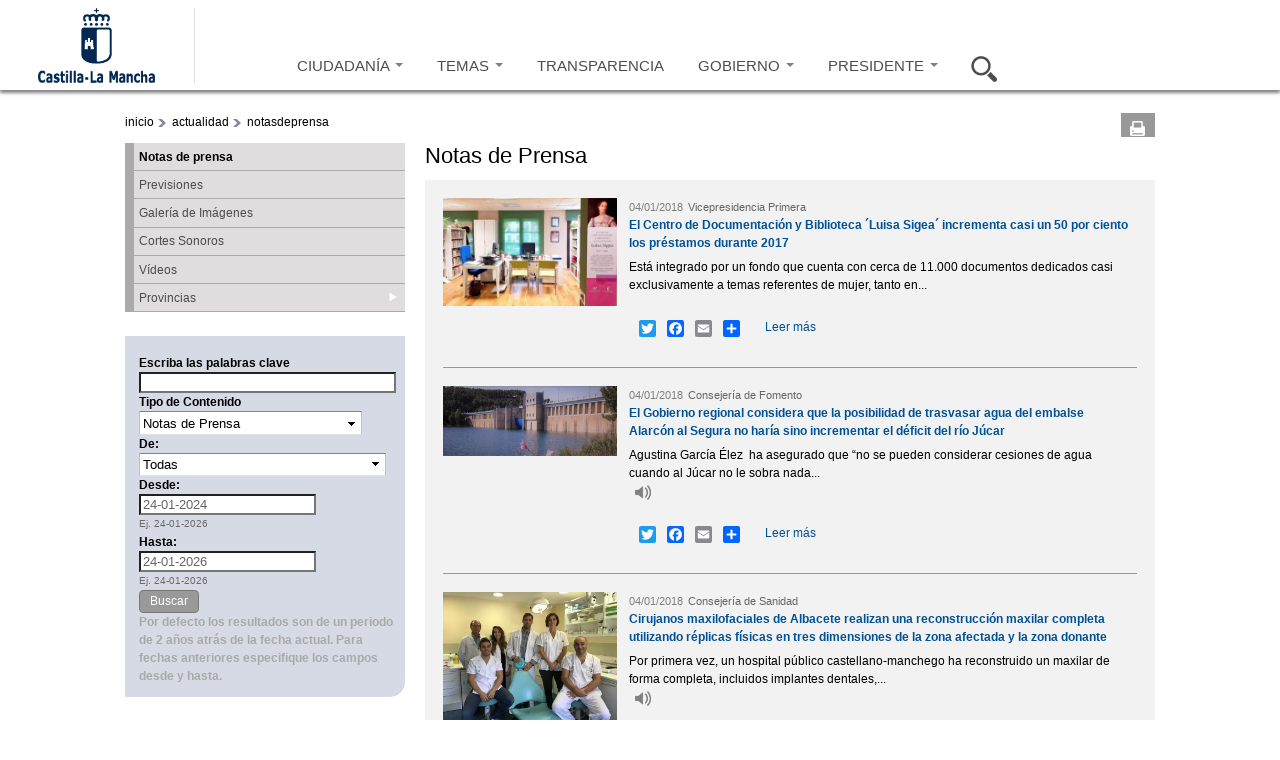

--- FILE ---
content_type: text/html; charset=utf-8
request_url: https://www.castillalamancha.es/actualidad/notasdeprensa?populate=&field_fecha_nota_value_2%5Bvalue%5D=2015-07-03&field_fecha_nota_value_3%5Bvalue%5D=2022-09-27&page=4823&field_fecha_nota_value_3_value=2019-06-20&%3Bfield_fecha_nota_value_2_value=2015-07-03&%3Bfield_fecha_nota_value_3_value=2018-06-14&%3Bpage=4
body_size: 15379
content:
<!doctype html>
<html lang="es">
<head profile="http://www.w3.org/1999/xhtml/vocab">
  <meta http-equiv="X-UA-Compatible" content="IE=Edge" />
<meta charset="utf-8" />
<link rel="shortcut icon" href="https://www.castillalamancha.es/sites/default/files/favicon.ico" />
<meta name="Generator" content="Drupal 7 (http://drupal.org)" />
    <meta http-equiv="Content-Language" content="es">
  <meta name="Keywords" content="Castilla-La Mancha, administración, administración electrónica, economía, educación, sanidad, eGov, eAdmin">
  <meta name="Author" content="Gobierno de Castilla-La Mancha">
  <meta name="Owner" content="webmaster@jccm.es">
  <meta name="description" content="Web oficial del gobierno autonómico de Castilla-La Mancha con información sobre actividad administrativa, economía, educación, sanidad, servicios sociales, sede electrónica...">
  <meta name="facebook-domain-verification" content="578mqjw0cclmy65q27o7s4wkqvpqfv" />
  <title>Notas de prensa | Gobierno de Castilla-La Mancha</title>  
  <link rel="stylesheet" href="https://www.castillalamancha.es/sites/default/files/css/css_xE-rWrJf-fncB6ztZfd2huxqgxu4WO-qwma6Xer30m4.css" media="all" />
<link rel="stylesheet" href="https://www.castillalamancha.es/sites/default/files/css/css_i2kYTSCzXi3zdRRrhAc5XJbj-xWygEkVJNHEdpyIeCA.css" media="all" />
<link rel="stylesheet" href="https://www.castillalamancha.es/sites/all/modules/date/date_popup/themes/jquery.timeentry.css?t1l88m" media="all" />
<link rel="stylesheet" href="https://www.castillalamancha.es/sites/default/files/css/css_3GRvorIs0t8wu6bFOID2umO3XOZocLzYbWbjZAAo8v0.css" media="all" />
<link rel="stylesheet" href="https://www.castillalamancha.es/sites/default/files/css/css_Z0R0fXkrOf0Nit8nEA4sWccZy8UtIWYZE3wsX6HZqA8.css" media="all" />
<link rel="stylesheet" href="https://cdnjs.cloudflare.com/ajax/libs/font-awesome/4.4.0/css/font-awesome.min.css" media="all" />
<link rel="stylesheet" href="https://www.castillalamancha.es/sites/default/files/css/css_6DRpTO4c51zqqqgQezSEzIWkDzoEnCTAF0gE9T8uSb0.css" media="all" />
<link rel="stylesheet" href="https://www.castillalamancha.es/sites/all/themes/jccm3/carousel/skins/tango/skin.css?t1l88m" media="all" />
<link rel="stylesheet" href="https://www.castillalamancha.es/sites/default/files/css/css_qc66SkZEj6yRqLcp05mV6zi0U0QkrDjKCP3ODkVPOlo.css" media="all" />
<link rel="stylesheet" href="https://www.castillalamancha.es/sites/all/themes/jccm3/scroll/css/website.css?t1l88m" media="all" />
<link rel="stylesheet" href="https://www.castillalamancha.es/sites/all/themes/jccm3/carousel/skins/galeria-multimedia-preview/skin_galeria.css?t1l88m" media="all" />

<!--[if IE 6]>
<link rel="stylesheet" href="https://www.castillalamancha.es/sites/all/themes/jccm3/css/global_ie6.css?t1l88m" media="all" />
<![endif]-->

<!--[if IE 6]>
<link rel="stylesheet" href="https://www.castillalamancha.es/sites/all/themes/jccm3/carousel/skins/tango/skin_ie6.css?t1l88m" media="all" />
<![endif]-->

<!--[if IE 7]>
<link rel="stylesheet" href="https://www.castillalamancha.es/sites/all/themes/jccm3/css/global_ie7.css?t1l88m" media="all" />
<![endif]-->

<!--[if IE 7]>
<link rel="stylesheet" href="https://www.castillalamancha.es/sites/all/themes/jccm3/carousel/skins/tango/skin_ie7.css?t1l88m" media="all" />
<![endif]-->

<!--[if IE 8]>
<link rel="stylesheet" href="https://www.castillalamancha.es/sites/all/themes/jccm3/carousel/skins/tango/skin_ie8.css?t1l88m" media="all" />
<![endif]-->

<!--[if gte IE 6]>
<link rel="stylesheet" href="https://www.castillalamancha.es/sites/all/themes/jccm3/css/global_ie.css?t1l88m" media="all" />
<![endif]-->

<!--[if (lt IE 9)&(!IEMobile)]>
<link rel="stylesheet" href="https://www.castillalamancha.es/sites/default/files/css/css_1o06GEJVBgrbaWs0ddn1pgD6kJgJfavgwrP863_9TAs.css" media="all" />
<![endif]-->

<!--[if gte IE 9]><!-->
<link rel="stylesheet" href="https://www.castillalamancha.es/sites/default/files/css/css_nT_3M2ew2_8ji8iNGq4vzrln3Jtgqk-gfnWh22K56ss.css" media="all" />
<!--<![endif]-->
 <!--[if IE 8]> 
  <script type="text/javascript">

    if (screen.width>=1280){
        document.writeln('<link rel="stylesheet" href="http://www.castillalamancha.es/sites/all/themes/jccm3/css/global_ie8_1280.css?m5i9l6" media="all" />');
    }else{
        document.writeln('<link rel="stylesheet" href="http://www.castillalamancha.es/sites/all/themes/jccm3/css/global_ie8.css?m5i9l6" media="all" />');
    }
  </script>
  <![endif]-->
  <script src="https://www.castillalamancha.es/sites/default/files/js/js_TPRZmUmeC1mz3SQ7t4xnN3gdUVEXqJt0x0Q63NzH9Qs.js"></script>
<script src="https://www.castillalamancha.es/sites/default/files/js/js_DzD04PZATtGOFjfR8HJgfcaO3-pPZpWFXEvuMvQz2gA.js"></script>
<script src="https://www.castillalamancha.es/sites/all/libraries/mediaelement/build/mediaelement-and-player.min.js?v=2.1.6"></script>
<script src="https://www.castillalamancha.es/sites/default/files/js/js_UWlF9NjAtCo-uMMuH9mv89Tlsfp6D-ytzZ-RVwylFe0.js"></script>
<script src="https://www.castillalamancha.es/sites/default/files/js/js_0xSOf1oN6BsJgLtVvcyShl4BsQ4So6JMSkF4OVIYLYQ.js"></script>
<script src="https://www.castillalamancha.es/sites/default/files/js/js_26wL-0MThB7CRr8-jz_lR3HA9ks1v1GTeSe8JLK29xQ.js"></script>
<script src="https://www.googletagmanager.com/gtag/js?id=G-B59C6FMY23"></script>
<script>
<!--//--><![CDATA[//><!--
window.dataLayer = window.dataLayer || [];function gtag(){dataLayer.push(arguments)};gtag("js", new Date());gtag("set", "developer_id.dMDhkMT", true);gtag("config", "G-B59C6FMY23", {"groups":"default"});
//--><!]]>
</script>
<script>
<!--//--><![CDATA[//><!--
window.a2a_config=window.a2a_config||{};window.da2a={done:false,html_done:false,script_ready:false,script_load:function(){var a=document.createElement('script'),s=document.getElementsByTagName('script')[0];a.type='text/javascript';a.async=true;a.src='https://static.addtoany.com/menu/page.js';s.parentNode.insertBefore(a,s);da2a.script_load=function(){};},script_onready:function(){da2a.script_ready=true;if(da2a.html_done)da2a.init();},init:function(){for(var i=0,el,target,targets=da2a.targets,length=targets.length;i<length;i++){el=document.getElementById('da2a_'+(i+1));target=targets[i];a2a_config.linkname=target.title;a2a_config.linkurl=target.url;if(el){a2a.init('page',{target:el});el.id='';}da2a.done=true;}da2a.targets=[];}};(function ($){Drupal.behaviors.addToAny = {attach: function (context, settings) {if (context !== document && window.da2a) {if(da2a.script_ready)a2a.init_all();da2a.script_load();}}}})(jQuery);a2a_config.callbacks=a2a_config.callbacks||[];a2a_config.callbacks.push({ready:da2a.script_onready});a2a_config.overlays=a2a_config.overlays||[];a2a_config.templates=a2a_config.templates||{};
//--><!]]>
</script>
<script src="https://www.castillalamancha.es/sites/default/files/js/js_43n5FBy8pZxQHxPXkf-sQF7ZiacVZke14b0VlvSA554.js"></script>
<script>
<!--//--><![CDATA[//><!--
jQuery.extend(Drupal.settings, {"basePath":"\/","pathPrefix":"","ajaxPageState":{"theme":"jccm3","theme_token":"tBHIGtbdl815DYhMDgSr11Aukpx_l-3Xx-de9RPWxVA","js":{"sites\/all\/themes\/jccm3\/scripts\/accMenuPerfiles.js":1,"sites\/all\/themes\/jccm3\/scripts\/ui.js":1,"sites\/all\/themes\/jccm3\/featurelist\/js\/jquery.featureList-1.0.0.js":1,"0":1,"1":1,"sites\/all\/themes\/jccm3\/scroll\/js\/jquery.tinyscrollbar.min.js":1,"2":1,"3":1,"sites\/all\/themes\/jccm3\/carousel\/lib\/jquery.jcarousel.min.js":1,"4":1,"5":1,"6":1,"7":1,"8":1,"sites\/all\/modules\/jquery_update\/replace\/jquery\/1.7\/jquery.min.js":1,"misc\/jquery-extend-3.4.0.js":1,"misc\/jquery-html-prefilter-3.5.0-backport.js":1,"misc\/jquery.once.js":1,"misc\/drupal.js":1,"sites\/all\/modules\/jquery_update\/replace\/ui\/ui\/minified\/jquery.ui.core.min.js":1,"sites\/all\/modules\/jquery_update\/replace\/ui\/ui\/minified\/jquery.ui.widget.min.js":1,"sites\/all\/modules\/jquery_update\/replace\/ui\/ui\/minified\/jquery.ui.accordion.min.js":1,"sites\/all\/libraries\/mediaelement\/build\/mediaelement-and-player.min.js":1,"sites\/all\/modules\/splashify\/js\/jquery.json-2.3.min.js":1,"sites\/all\/modules\/jquery_update\/replace\/ui\/ui\/minified\/jquery.ui.datepicker.min.js":1,"modules\/locale\/locale.datepicker.js":1,"sites\/all\/modules\/date\/date_popup\/jquery.timeentry.pack.js":1,"sites\/all\/modules\/google_analytics_reports\/google_analytics_reports\/google_analytics_reports.js":1,"public:\/\/languages\/es_wVInu2XgdvLyc5-SlRu3AYGcmJRd1W5OmvabHjeXAtI.js":1,"sites\/all\/modules\/apachesolr_autocomplete\/apachesolr_autocomplete.js":1,"sites\/all\/modules\/apachesolr_autocomplete\/jquery-autocomplete\/jquery.autocomplete.js":1,"sites\/all\/libraries\/colorbox\/colorbox\/jquery.colorbox-min.js":1,"sites\/all\/modules\/colorbox\/js\/colorbox.js":1,"sites\/all\/modules\/colorbox\/styles\/default\/colorbox_default_style.js":1,"sites\/all\/modules\/colorbox\/js\/colorbox_load.js":1,"sites\/all\/modules\/colorbox\/js\/colorbox_inline.js":1,"sites\/all\/modules\/jccm_media_gallery\/jccm_media_gallery.js":1,"sites\/all\/modules\/jccm_preres_custom\/jccm_preres_custom.js":1,"sites\/all\/modules\/mediaelement\/mediaelement.js":1,"sites\/all\/libraries\/jstorage\/jstorage.min.js":1,"sites\/all\/modules\/custom_search\/custom_search.js":1,"sites\/all\/modules\/date\/date_popup\/date_popup.js":1,"misc\/collapse.js":1,"misc\/form.js":1,"sites\/all\/modules\/tb_megamenu\/js\/tb-megamenu-frontend.js":1,"sites\/all\/modules\/field_group\/field_group.js":1,"sites\/all\/modules\/tb_megamenu\/js\/tb-megamenu-touch.js":1,"sites\/all\/modules\/flickr\/flickr_colorbox.js":1,"sites\/all\/modules\/google_analytics\/googleanalytics.js":1,"https:\/\/www.googletagmanager.com\/gtag\/js?id=G-B59C6FMY23":1,"9":1,"10":1,"sites\/all\/themes\/omega\/omega\/omega\/js\/jquery.formalize.js":1,"sites\/all\/themes\/omega\/omega\/omega\/js\/omega-mediaqueries.js":1},"css":{"modules\/system\/system.base.css":1,"modules\/system\/system.menus.css":1,"modules\/system\/system.messages.css":1,"modules\/system\/system.theme.css":1,"misc\/ui\/jquery.ui.core.css":1,"misc\/ui\/jquery.ui.theme.css":1,"misc\/ui\/jquery.ui.accordion.css":1,"sites\/all\/libraries\/mediaelement\/build\/mediaelementplayer.min.css":1,"misc\/ui\/jquery.ui.datepicker.css":1,"sites\/all\/modules\/date\/date_popup\/themes\/jquery.timeentry.css":1,"modules\/aggregator\/aggregator.css":1,"sites\/all\/modules\/calendar\/css\/calendar_multiday.css":1,"sites\/all\/modules\/date\/date_api\/date.css":1,"sites\/all\/modules\/date\/date_popup\/themes\/datepicker.1.7.css":1,"modules\/field\/theme\/field.css":1,"sites\/all\/modules\/google_analytics_reports\/google_analytics_reports\/google_analytics_reports.css":1,"modules\/node\/node.css":1,"modules\/search\/search.css":1,"modules\/user\/user.css":1,"sites\/all\/modules\/views\/css\/views.css":1,"sites\/all\/modules\/flickr\/flickr.css":1,"sites\/all\/modules\/flickr\/flickr_cc_icons_on_hover.css":1,"sites\/all\/modules\/flickr\/flickr_cc_icons.css":1,"sites\/all\/modules\/flickr\/style\/css\/flickrstyle.css":1,"sites\/all\/modules\/flickr\/style\/css\/flickrstyle_rounded.css":1,"sites\/all\/modules\/flickr\/style\/css\/flickrstyle_shadow.css":1,"sites\/all\/modules\/flickr\/style\/css\/flickrstyle_border.css":1,"sites\/all\/modules\/flickr\/style\/css\/flickrstyle_caption_shadow.css":1,"sites\/all\/modules\/flickr\/style\/css\/flickrstyle_nostyle.css":1,"sites\/all\/modules\/flickr\/style\/css\/flickrstyle_big.css":1,"sites\/all\/modules\/apachesolr_autocomplete\/apachesolr_autocomplete.css":1,"sites\/all\/modules\/apachesolr_autocomplete\/jquery-autocomplete\/jquery.autocomplete.css":1,"sites\/all\/modules\/ckeditor\/ckeditor.css":1,"sites\/all\/modules\/colorbox\/styles\/default\/colorbox_default_style.css":1,"sites\/all\/modules\/ctools\/css\/ctools.css":1,"sites\/all\/modules\/jccm_preres_custom\/jccm_preres_custom.css":1,"sites\/all\/modules\/ds\/layouts\/ds_2col\/ds_2col.css":1,"sites\/all\/modules\/field_group\/field_group.css":1,"https:\/\/cdnjs.cloudflare.com\/ajax\/libs\/font-awesome\/4.4.0\/css\/font-awesome.min.css":1,"sites\/all\/modules\/tb_megamenu\/css\/bootstrap.css":1,"sites\/all\/modules\/tb_megamenu\/css\/base.css":1,"sites\/all\/modules\/tb_megamenu\/css\/default.css":1,"sites\/all\/modules\/tb_megamenu\/css\/compatibility.css":1,"sites\/all\/modules\/custom_search\/custom_search.css":1,"sites\/all\/modules\/print\/css\/printlinks.css":1,"sites\/all\/modules\/addtoany\/addtoany.css":1,"sites\/all\/themes\/jccm3\/carousel\/skins\/tango\/skin.css":1,"sites\/all\/themes\/omega\/alpha\/css\/alpha-reset.css":1,"sites\/all\/themes\/omega\/alpha\/css\/alpha-mobile.css":1,"sites\/all\/themes\/omega\/alpha\/css\/alpha-alpha.css":1,"sites\/all\/themes\/omega\/omega\/omega\/css\/formalize.css":1,"sites\/all\/themes\/omega\/omega\/omega\/css\/omega-text.css":1,"sites\/all\/themes\/omega\/omega\/omega\/css\/omega-branding.css":1,"sites\/all\/themes\/omega\/omega\/omega\/css\/omega-menu.css":1,"sites\/all\/themes\/omega\/omega\/omega\/css\/omega-forms.css":1,"sites\/all\/themes\/omega\/omega\/omega\/css\/omega-visuals.css":1,"sites\/all\/themes\/jccm3\/css\/global.css":1,"sites\/all\/themes\/jccm3\/css\/global2.css":1,"sites\/all\/themes\/jccm3\/css\/global3.css":1,"sites\/all\/themes\/jccm3\/scroll\/css\/website.css":1,"sites\/all\/themes\/jccm3\/carousel\/skins\/galeria-multimedia-preview\/skin_galeria.css":1,"sites\/all\/themes\/jccm3\/css\/global_ie6.css":1,"sites\/all\/themes\/jccm3\/carousel\/skins\/tango\/skin_ie6.css":1,"sites\/all\/themes\/jccm3\/css\/global_ie7.css":1,"sites\/all\/themes\/jccm3\/carousel\/skins\/tango\/skin_ie7.css":1,"sites\/all\/themes\/jccm3\/carousel\/skins\/tango\/skin_ie8.css":1,"sites\/all\/themes\/jccm3\/css\/global_ie.css":1,"ie::fluid::sites\/all\/themes\/jccm3\/css\/jccm3-alpha-default.css":1,"ie::fluid::sites\/all\/themes\/omega\/alpha\/css\/grid\/alpha_default\/fluid\/alpha-default-fluid-16.css":1,"fluid::sites\/all\/themes\/jccm3\/css\/jccm3-alpha-default.css":1,"sites\/all\/themes\/omega\/alpha\/css\/grid\/alpha_default\/fluid\/alpha-default-fluid-16.css":1,"narrow::sites\/all\/themes\/jccm3\/css\/jccm3-alpha-default.css":1,"narrow::sites\/all\/themes\/jccm3\/css\/jccm3-alpha-default-narrow.css":1,"sites\/all\/themes\/omega\/alpha\/css\/grid\/alpha_default\/narrow\/alpha-default-narrow-16.css":1,"normal::sites\/all\/themes\/jccm3\/css\/jccm3-alpha-default.css":1,"normal::sites\/all\/themes\/jccm3\/css\/jccm3-alpha-default-normal.css":1,"sites\/all\/themes\/omega\/alpha\/css\/grid\/alpha_default\/normal\/alpha-default-normal-16.css":1,"wide::sites\/all\/themes\/jccm3\/css\/jccm3-alpha-default.css":1,"wide::sites\/all\/themes\/jccm3\/css\/jccm3-alpha-default-wide.css":1,"sites\/all\/themes\/omega\/alpha\/css\/grid\/alpha_default\/wide\/alpha-default-wide-16.css":1}},"apachesolr_autocomplete":{"path":"\/apachesolr_autocomplete"},"colorbox":{"opacity":"0.85","current":"{current} de {total}","previous":"\u00ab Anterior","next":"Siguiente \u00bb","close":"Cerrar","maxWidth":"100%","maxHeight":"100%","fixed":true,"__drupal_alter_by_ref":["default"]},"jcarousel":{"ajaxPath":"\/jcarousel\/ajax\/views"},"mediaelementAll":true,"custom_search":{"form_target":"_self","solr":1},"jquery":{"ui":{"datepicker":{"isRTL":false,"firstDay":"1"}}},"datePopup":{"edit-field-fecha-nota-value-2-value-datepicker-popup-0":{"func":"datepicker","settings":{"changeMonth":true,"changeYear":true,"autoPopUp":"focus","closeAtTop":false,"speed":"immediate","firstDay":1,"dateFormat":"dd\/mm\/yy","yearRange":"-11:+3","fromTo":false,"defaultDate":"0y"}},"edit-field-fecha-nota-value-3-value-datepicker-popup-0":{"func":"datepicker","settings":{"changeMonth":true,"changeYear":true,"autoPopUp":"focus","closeAtTop":false,"speed":"immediate","firstDay":1,"dateFormat":"dd\/mm\/yy","yearRange":"-3:+3","fromTo":false,"defaultDate":"0y"}},"edit-desdecsa-datepicker-popup-0":{"func":"datepicker","settings":{"changeMonth":true,"changeYear":true,"autoPopUp":"focus","closeAtTop":false,"speed":"immediate","firstDay":1,"dateFormat":"dd-mm-yy","yearRange":"-29:+0","fromTo":false,"defaultDate":"0y"}},"edit-hastacsa-datepicker-popup-0":{"func":"datepicker","settings":{"changeMonth":true,"changeYear":true,"autoPopUp":"focus","closeAtTop":false,"speed":"immediate","firstDay":1,"dateFormat":"dd-mm-yy","yearRange":"-29:+0","fromTo":false,"defaultDate":"0y"}}},"urlIsAjaxTrusted":{"\/actualidad\/notasdeprensa":true,"\/actualidad\/notasdeprensa?populate=\u0026field_fecha_nota_value_2%5Bvalue%5D=2015-07-03\u0026field_fecha_nota_value_3%5Bvalue%5D=2022-09-27\u0026page=4823\u0026field_fecha_nota_value_3_value=2019-06-20\u0026%3Bfield_fecha_nota_value_2_value=2015-07-03\u0026%3Bfield_fecha_nota_value_3_value=2018-06-14\u0026%3Bpage=4":true},"field_group":{"div":"teaser"},"googleanalytics":{"account":["G-B59C6FMY23"],"trackOutbound":1,"trackMailto":1,"trackDownload":1,"trackDownloadExtensions":"7z|aac|arc|arj|asf|asx|avi|bin|csv|doc(x|m)?|dot(x|m)?|exe|flv|gif|gz|gzip|hqx|jar|jpe?g|js|mp(2|3|4|e?g)|mov(ie)?|msi|msp|pdf|phps|png|ppt(x|m)?|pot(x|m)?|pps(x|m)?|ppam|sld(x|m)?|thmx|qtm?|ra(m|r)?|sea|sit|tar|tgz|torrent|txt|wav|wma|wmv|wpd|xls(x|m|b)?|xlt(x|m)|xlam|xml|z|zip","trackColorbox":1},"omega":{"layouts":{"primary":"fluid","order":["fluid","narrow","normal","wide"],"queries":{"fluid":"all and (min-width: 320px) and (min-device-width: 320px), (max-device-width: 800px) and (min-width: 740px) and (orientation:landscape)","narrow":"all and (max-width: 1220px), (max-device-width: 800px) and (min-width: 740px) and (orientation:landscape)","normal":"all and (min-width: 320px) and (min-device-width: 320px), all and (max-device-width: 1220px) and (min-width: 1220px) and (orientation:landscape)","wide":"all and (min-width: 1220px)"}}}});
//--><!]]>
</script>
  <!--[if lt IE 9]><script src="http://html5shiv.googlecode.com/svn/trunk/html5.js"></script><![endif]-->
<script async type="text/javascript" src="//accesible.castillalamancha.es/i4tservice/jscm_loader.js"></script>
<script type="text/javascript">
    (function(c,l,a,r,i,t,y){
        c[a]=c[a]||function(){(c[a].q=c[a].q||[]).push(arguments)};
        t=l.createElement(r);t.async=1;t.src="https://www.clarity.ms/tag/"+i;
        y=l.getElementsByTagName(r)[0];y.parentNode.insertBefore(t,y);
    })(window, document, "clarity", "script", "lj24t11l3y");
</script>
</head>
<body class="html not-front not-logged-in page-actualidad page-actualidad-notasdeprensa fondo i18n-es context-actualidad">
  <div id="skip-link">
    <a href="#main-content" class="element-invisible element-focusable">Pasar al contenido principal</a>
  </div>
    <div class="page clearfix" id="page">
      <header id="section-header" class="section section-header">
    
  <div id="zone-cabecera" class="zone zone-cabecera clearfix container-16">
    <div class="grid-16 region region-seccion-cabecera" id="region-seccion-cabecera">
  <div class="region-inner region-seccion-cabecera-inner">
    
    
    <div class="content clearfix grid-3" id="block-logo">
      <div class="logo-img"><a href="/" id="logo" title="Volver a la página de inicio de Gobierno de Castilla-La Mancha" accesskey="1"><img typeof="foaf:Image" src="https://www.castillalamancha.es/sites/default/files/logonuevoazul_1_0.png" alt="Gobierno de Castilla-La Mancha"></a></div>    </div>

<div class="block block-tb-megamenu block-menu-menu-cabecera-2015 block-tb-megamenu-menu-menu-cabecera-2015 even block-without-title" id="block-tb-megamenu-menu-menu-cabecera-2015">
  <div class="block-inner clearfix">
                
    
    <div  class="content clearfix">
      <div  class="tb-megamenu tb-megamenu-menu-menu-cabecera-2015" class="tb-megamenu tb-megamenu-menu-menu-cabecera-2015">
      <button data-target=".nav-collapse" data-toggle="collapse" class="btn btn-navbar tb-megamenu-button" type="button">
     <svg aria-label="Menú" focusable="false" data-prefix="fas" data-icon="bars" class="svg-inline--fa fa-bars fa-w-14" role="img" xmlns="http://www.w3.org/2000/svg" viewBox="0 0 448 512">
<title>Menú</title>
  <desc>Pulsar para acceder al menú</desc>
<path fill="currentColor" d="M16 132h416c8.837 0 16-7.163 16-16V76c0-8.837-7.163-16-16-16H16C7.163 60 0 67.163 0 76v40c0 8.837 7.163 16 16 16zm0 160h416c8.837 0 16-7.163 16-16v-40c0-8.837-7.163-16-16-16H16c-8.837 0-16 7.163-16 16v40c0 8.837 7.163 16 16 16zm0 160h416c8.837 0 16-7.163 16-16v-40c0-8.837-7.163-16-16-16H16c-8.837 0-16 7.163-16 16v40c0 8.837 7.163 16 16 16z"></path>
</svg> 
    </button>
    <div class="nav-collapse  always-show">
    <ul  class="tb-megamenu-nav nav level-0 items-7" class="tb-megamenu-nav nav level-0 items-7">
  <li  data-id="9264" data-level="1" data-type="menu_item" data-class="opcion-ciudadanos" data-xicon="" data-caption="" data-alignsub="" data-group="0" data-hidewcol="1" data-hidesub="0" class="tb-megamenu-item level-1 mega opcion-ciudadanos sub-hidden-collapse dropdown" class="tb-megamenu-item level-1 mega opcion-ciudadanos sub-hidden-collapse dropdown">
  <a href="/ciudadanos"  class="dropdown-toggle" title="Ir a Ciudadanía">
        
    CIUDADANÍA          <span class="caret"></span>
          </a>
  <div  data-class="" data-width="400" style="width: 400px;" class="tb-megamenu-submenu dropdown-menu mega-dropdown-menu nav-child" class="tb-megamenu-submenu dropdown-menu mega-dropdown-menu nav-child">
  <div class="mega-dropdown-inner">
    <div  class="tb-megamenu-row row-fluid" class="tb-megamenu-row row-fluid">
  <div  data-class="" data-width="12" data-hidewcol="1" id="tb-megamenu-column-3" class="tb-megamenu-column span12  mega-col-nav  hidden-collapse" class="tb-megamenu-column span12  mega-col-nav  hidden-collapse">
  <div class="tb-megamenu-column-inner mega-inner clearfix">
        <ul  class="tb-megamenu-subnav mega-nav level-1 items-1" class="tb-megamenu-subnav mega-nav level-1 items-1">
  <li  data-id="9265" data-level="2" data-type="menu_item" data-class="" data-xicon="" data-caption="" data-alignsub="" data-group="1" data-hidewcol="1" data-hidesub="0" class="tb-megamenu-item level-2 mega sub-hidden-collapse mega-group" class="tb-megamenu-item level-2 mega sub-hidden-collapse mega-group">
  <a href="/ciudadanos"  class="mega-group-title" title="Ir a ¿Qué hago si...?">
        
    ¿Qué hago si...?          <span class="caret"></span>
          </a>
  <div  data-class="" data-width="" class="tb-megamenu-submenu mega-group-ct nav-child" class="tb-megamenu-submenu mega-group-ct nav-child">
  <div class="mega-dropdown-inner">
    <div  class="tb-megamenu-row row-fluid" class="tb-megamenu-row row-fluid">
  <div  data-class="" data-width="6" data-hidewcol="0" id="tb-megamenu-column-1" class="tb-megamenu-column span6  mega-col-nav" class="tb-megamenu-column span6  mega-col-nav">
  <div class="tb-megamenu-column-inner mega-inner clearfix">
        <ul  class="tb-megamenu-subnav mega-nav level-2 items-4" class="tb-megamenu-subnav mega-nav level-2 items-4">
  <li  data-id="9266" data-level="3" data-type="menu_item" data-class="" data-xicon="" data-caption="" data-alignsub="" data-group="0" data-hidewcol="0" data-hidesub="0" class="tb-megamenu-item level-3 mega" class="tb-megamenu-item level-3 mega">
  <a href="/ciudadanos/que-hago-si/busco-trabajo"  title="Ir a Busco trabajo">
        
    Busco trabajo          </a>
  </li>

<li  data-id="9267" data-level="3" data-type="menu_item" data-class="" data-xicon="" data-caption="" data-alignsub="" data-group="0" data-hidewcol="0" data-hidesub="0" class="tb-megamenu-item level-3 mega" class="tb-megamenu-item level-3 mega">
  <a href="/ciudadanos/que-hago-si/quiero-acceder-una-vivienda"  title="Ir a Quiero acceder a una vivienda">
        
    Quiero acceder a una vivienda          </a>
  </li>

<li  data-id="9268" data-level="3" data-type="menu_item" data-class="" data-xicon="" data-caption="" data-alignsub="" data-group="0" data-hidewcol="0" data-hidesub="0" class="tb-megamenu-item level-3 mega" class="tb-megamenu-item level-3 mega">
  <a href="/ciudadanos/que-hago-si/necesito-acudir-mi-centro-de-salud"  title="Ir a Necesito acudir a mi centro de salud">
        
    Necesito acudir a mi centro de salud          </a>
  </li>

<li  data-id="9269" data-level="3" data-type="menu_item" data-class="" data-xicon="" data-caption="" data-alignsub="" data-group="0" data-hidewcol="0" data-hidesub="0" class="tb-megamenu-item level-3 mega" class="tb-megamenu-item level-3 mega">
  <a href="/ciudadanos/que-hago-si/necesito-informaci%C3%B3n-tributaria"  title="Ir a necesito información tributaria">
        
    Necesito información tributaria          </a>
  </li>
</ul>
  </div>
</div>

<div  data-class="" data-width="6" data-hidewcol="" id="tb-megamenu-column-2" class="tb-megamenu-column span6  mega-col-nav" class="tb-megamenu-column span6  mega-col-nav">
  <div class="tb-megamenu-column-inner mega-inner clearfix">
        <ul  class="tb-megamenu-subnav mega-nav level-2 items-4" class="tb-megamenu-subnav mega-nav level-2 items-4">
  <li  data-id="9270" data-level="3" data-type="menu_item" data-class="" data-xicon="" data-caption="" data-alignsub="" data-group="0" data-hidewcol="0" data-hidesub="0" class="tb-megamenu-item level-3 mega" class="tb-megamenu-item level-3 mega">
  <a href="/ciudadanos/que-hago-si/quiero-estudiar"  title="Ir a quiero estudiar">
        
    Quiero estudiar          </a>
  </li>

<li  data-id="9271" data-level="3" data-type="menu_item" data-class="" data-xicon="" data-caption="" data-alignsub="" data-group="0" data-hidewcol="0" data-hidesub="0" class="tb-megamenu-item level-3 mega" class="tb-megamenu-item level-3 mega">
  <a href="/ciudadanos/que-hago-si/tengo-tiempo-libre"  title="Ir a tengo tiempo libre">
        
    Tengo tiempo libre          </a>
  </li>

<li  data-id="9272" data-level="3" data-type="menu_item" data-class="" data-xicon="" data-caption="" data-alignsub="" data-group="0" data-hidewcol="0" data-hidesub="0" class="tb-megamenu-item level-3 mega" class="tb-megamenu-item level-3 mega">
  <a href="/ciudadanos/que-hago-si/quiero-informaci%C3%B3n-de-consumo"  title="Ir a quiero información de consumo">
        
    Quiero información de consumo          </a>
  </li>

<li  data-id="9273" data-level="3" data-type="menu_item" data-class="" data-xicon="" data-caption="" data-alignsub="" data-group="0" data-hidewcol="0" data-hidesub="0" class="tb-megamenu-item level-3 mega" class="tb-megamenu-item level-3 mega">
  <a href="/ciudadanos/que-hago-si/quiero-informaci%C3%B3n-sobre-familia"  title="Ir a quiero información sobre familia">
        
    Quiero información sobre familia          </a>
  </li>
</ul>
  </div>
</div>
</div>
  </div>
</div>
</li>
</ul>
  </div>
</div>
</div>
  </div>
</div>
</li>

<li  data-id="9274" data-level="1" data-type="menu_item" data-class="opcion-temas" data-xicon="" data-caption="" data-alignsub="justify" data-group="0" data-hidewcol="1" data-hidesub="0" class="tb-megamenu-item level-1 mega opcion-temas mega-align-justify sub-hidden-collapse dropdown" class="tb-megamenu-item level-1 mega opcion-temas mega-align-justify sub-hidden-collapse dropdown">
  <a href="/tema/empleo/empleo-y-formaci%C3%B3n"  class="dropdown-toggle" title="Ir a Temas">
        
    TEMAS          <span class="caret"></span>
          </a>
  <div  data-class="" data-width="900" style="width: 900px;" class="tb-megamenu-submenu dropdown-menu mega-dropdown-menu nav-child" class="tb-megamenu-submenu dropdown-menu mega-dropdown-menu nav-child">
  <div class="mega-dropdown-inner">
    <div  class="tb-megamenu-row row-fluid" class="tb-megamenu-row row-fluid">
  <div  data-class="" data-width="4" data-hidewcol="1" id="tb-megamenu-column-4" class="tb-megamenu-column span4  mega-col-nav  hidden-collapse" class="tb-megamenu-column span4  mega-col-nav  hidden-collapse">
  <div class="tb-megamenu-column-inner mega-inner clearfix">
        <ul  class="tb-megamenu-subnav mega-nav level-1 items-9" class="tb-megamenu-subnav mega-nav level-1 items-9">
  <li  data-id="9275" data-level="2" data-type="menu_item" data-class="" data-xicon="" data-caption="" data-alignsub="" data-group="0" data-hidewcol="0" data-hidesub="0" class="tb-megamenu-item level-2 mega" class="tb-megamenu-item level-2 mega">
  <a href="/tema/administraci%C3%B3n-p%C3%BAblica/informaci%C3%B3n-destacada"  title="Ir a Administración Pública">
        
    Administración Pública          </a>
  </li>

<li  data-id="9276" data-level="2" data-type="menu_item" data-class="" data-xicon="" data-caption="" data-alignsub="" data-group="0" data-hidewcol="0" data-hidesub="0" class="tb-megamenu-item level-2 mega" class="tb-megamenu-item level-2 mega">
  <a href="/tema/agricultura/agricultura"  title="Ir a Agricultura">
        
    Agricultura          </a>
  </li>

<li  data-id="9277" data-level="2" data-type="menu_item" data-class="" data-xicon="" data-caption="" data-alignsub="" data-group="0" data-hidewcol="0" data-hidesub="0" class="tb-megamenu-item level-2 mega" class="tb-megamenu-item level-2 mega">
  <a href="/gobierno/bienestarsocial"  title="Ir a Bienestar Social">
        
    Bienestar Social          </a>
  </li>

<li  data-id="10606" data-level="2" data-type="menu_item" data-class="" data-xicon="" data-caption="" data-alignsub="" data-group="0" data-hidewcol="0" data-hidesub="0" class="tb-megamenu-item level-2 mega" class="tb-megamenu-item level-2 mega">
  <a href="/tema/consumo/consumo"  title="Ir a Consumo">
        
    Consumo          </a>
  </li>

<li  data-id="9278" data-level="2" data-type="menu_item" data-class="" data-xicon="" data-caption="" data-alignsub="" data-group="0" data-hidewcol="0" data-hidesub="0" class="tb-megamenu-item level-2 mega" class="tb-megamenu-item level-2 mega">
  <a href="/tema/cultura/patrimonio-hist%C3%B3rico"  title="Ir a Cultura">
        
    Cultura          </a>
  </li>

<li  data-id="9279" data-level="2" data-type="menu_item" data-class="" data-xicon="" data-caption="" data-alignsub="" data-group="0" data-hidewcol="0" data-hidesub="0" class="tb-megamenu-item level-2 mega" class="tb-megamenu-item level-2 mega">
  <a href="/tema/deporte/programas-y-actividades"  title="Ir a Deporte">
        
    Deporte          </a>
  </li>

<li  data-id="9280" data-level="2" data-type="menu_item" data-class="" data-xicon="" data-caption="" data-alignsub="" data-group="0" data-hidewcol="0" data-hidesub="0" class="tb-megamenu-item level-2 mega" class="tb-megamenu-item level-2 mega">
  <a href="/tema/economia/incentivaci%C3%B3n-empresarial"  title="Ir a Economía">
        
    Economía          </a>
  </li>

<li  data-id="9281" data-level="2" data-type="menu_item" data-class="" data-xicon="" data-caption="" data-alignsub="" data-group="0" data-hidewcol="0" data-hidesub="0" class="tb-megamenu-item level-2 mega" class="tb-megamenu-item level-2 mega">
  <a href="http://www.educa.jccm.es/es"  title="Ir a Educación">
        
    Educación          </a>
  </li>

<li  data-id="9282" data-level="2" data-type="menu_item" data-class="" data-xicon="" data-caption="" data-alignsub="" data-group="0" data-hidewcol="0" data-hidesub="0" class="tb-megamenu-item level-2 mega" class="tb-megamenu-item level-2 mega">
  <a href="/tema/empleo/empleo-y-formaci%C3%B3n"  title="Ir a Empleo">
        
    Empleo          </a>
  </li>
</ul>
  </div>
</div>

<div  data-class="" data-width="4" data-hidewcol="1" id="tb-megamenu-column-5" class="tb-megamenu-column span4  mega-col-nav  hidden-collapse" class="tb-megamenu-column span4  mega-col-nav  hidden-collapse">
  <div class="tb-megamenu-column-inner mega-inner clearfix">
        <ul  class="tb-megamenu-subnav mega-nav level-1 items-8" class="tb-megamenu-subnav mega-nav level-1 items-8">
  <li  data-id="10014" data-level="2" data-type="menu_item" data-class="" data-xicon="" data-caption="" data-alignsub="" data-group="0" data-hidewcol="0" data-hidesub="0" class="tb-megamenu-item level-2 mega" class="tb-megamenu-item level-2 mega">
  <a href="http://www.ies.jccm.es/"  title="Ir a www.ies.jccm.es">
        
    Estadística          </a>
  </li>

<li  data-id="9283" data-level="2" data-type="menu_item" data-class="" data-xicon="" data-caption="" data-alignsub="" data-group="0" data-hidewcol="0" data-hidesub="0" class="tb-megamenu-item level-2 mega" class="tb-megamenu-item level-2 mega">
  <a href="/tema/hacienda-y-tributos/tributos"  title="Ir a Hacienda y Tributos">
        
    Hacienda y Tributos          </a>
  </li>

<li  data-id="9284" data-level="2" data-type="menu_item" data-class="" data-xicon="" data-caption="" data-alignsub="" data-group="0" data-hidewcol="0" data-hidesub="0" class="tb-megamenu-item level-2 mega" class="tb-megamenu-item level-2 mega">
  <a href="/tema/industria-y-tecnolog%C3%ADa/aplicaci%C3%B3n-de-las-tic"  title="Ir a Industria y Tecnología">
        
    Industria y Tecnología          </a>
  </li>

<li  data-id="9285" data-level="2" data-type="menu_item" data-class="" data-xicon="" data-caption="" data-alignsub="" data-group="0" data-hidewcol="0" data-hidesub="0" class="tb-megamenu-item level-2 mega" class="tb-megamenu-item level-2 mega">
  <a href="http://www.portaljovenclm.com/"  title="Ir a Juventud">
        
    Juventud          </a>
  </li>

<li  data-id="10637" data-level="2" data-type="menu_item" data-class="" data-xicon="" data-caption="" data-alignsub="" data-group="0" data-hidewcol="0" data-hidesub="0" class="tb-megamenu-item level-2 mega" class="tb-megamenu-item level-2 mega">
  <a href="https://lgtbi.castillalamancha.es"  title="Ir a LGTBI">
        
    LGTBI          </a>
  </li>

<li  data-id="9286" data-level="2" data-type="menu_item" data-class="" data-xicon="" data-caption="" data-alignsub="" data-group="0" data-hidewcol="0" data-hidesub="0" class="tb-megamenu-item level-2 mega" class="tb-megamenu-item level-2 mega">
  <a href="/tema/bienestar-social/personas-mayores"  title="Ir a Mayores">
        
    Mayores          </a>
  </li>

<li  data-id="9287" data-level="2" data-type="menu_item" data-class="" data-xicon="" data-caption="" data-alignsub="" data-group="0" data-hidewcol="0" data-hidesub="0" class="tb-megamenu-item level-2 mega" class="tb-megamenu-item level-2 mega">
  <a href="/tema/medio-ambiente/calidad-ambiental"  title="Ir a Medio Ambiente">
        
    Medio Ambiente          </a>
  </li>

<li  data-id="9288" data-level="2" data-type="menu_item" data-class="" data-xicon="" data-caption="" data-alignsub="" data-group="0" data-hidewcol="0" data-hidesub="0" class="tb-megamenu-item level-2 mega" class="tb-megamenu-item level-2 mega">
  <a href="http://institutomujer.castillalamancha.es/"  title="Ir a Mujeres">
        
    Mujeres          </a>
  </li>
</ul>
  </div>
</div>

<div  data-class="" data-width="4" data-hidewcol="1" id="tb-megamenu-column-6" class="tb-megamenu-column span4  mega-col-nav  hidden-collapse" class="tb-megamenu-column span4  mega-col-nav  hidden-collapse">
  <div class="tb-megamenu-column-inner mega-inner clearfix">
        <ul  class="tb-megamenu-subnav mega-nav level-1 items-8" class="tb-megamenu-subnav mega-nav level-1 items-8">
  <li  data-id="10076" data-level="2" data-type="menu_item" data-class="" data-xicon="" data-caption="" data-alignsub="" data-group="0" data-hidewcol="0" data-hidesub="0" class="tb-megamenu-item level-2 mega" class="tb-megamenu-item level-2 mega">
  <a href="https://participacion.castillalamancha.es/"  title="Ir a Participación (abre en nueva página)" target="_blank">
        
    Participación          </a>
  </li>

<li  data-id="9289" data-level="2" data-type="menu_item" data-class="" data-xicon="" data-caption="" data-alignsub="" data-group="0" data-hidewcol="0" data-hidesub="0" class="tb-megamenu-item level-2 mega" class="tb-megamenu-item level-2 mega">
  <a href="/tema/personas-con-discapacidad"  title="Ir a Personas con Discapacidad">
        
    Personas con Discapacidad          </a>
  </li>

<li  data-id="9295" data-level="2" data-type="menu_item" data-class="" data-xicon="" data-caption="" data-alignsub="" data-group="0" data-hidewcol="0" data-hidesub="0" class="tb-megamenu-item level-2 mega" class="tb-megamenu-item level-2 mega">
  <a href="http://emprender.castillalamancha.es/"  title="Ir a Personas Emprendedoras">
        
    Personas emprendedoras          </a>
  </li>

<li  data-id="9290" data-level="2" data-type="menu_item" data-class="" data-xicon="" data-caption="" data-alignsub="" data-group="0" data-hidewcol="0" data-hidesub="0" class="tb-megamenu-item level-2 mega" class="tb-megamenu-item level-2 mega">
  <a href="/tema/salud/sanidad"  title="Ir a Salud">
        
    Salud          </a>
  </li>

<li  data-id="9291" data-level="2" data-type="menu_item" data-class="" data-xicon="" data-caption="" data-alignsub="" data-group="0" data-hidewcol="0" data-hidesub="0" class="tb-megamenu-item level-2 mega" class="tb-megamenu-item level-2 mega">
  <a href="/tema/seguridad-y-protecci%C3%B3n-ciudadana/emergencias-112"  title="Ir a Seguridad y Protección Ciudadana">
        
    Seguridad y Protección Ciudadana          </a>
  </li>

<li  data-id="9292" data-level="2" data-type="menu_item" data-class="" data-xicon="" data-caption="" data-alignsub="" data-group="0" data-hidewcol="0" data-hidesub="0" class="tb-megamenu-item level-2 mega" class="tb-megamenu-item level-2 mega">
  <a href="/tema/transporte/carreteras-de-castilla-la-mancha"  title="Ir a Transporte">
        
    Transporte          </a>
  </li>

<li  data-id="9293" data-level="2" data-type="menu_item" data-class="" data-xicon="" data-caption="" data-alignsub="" data-group="0" data-hidewcol="0" data-hidesub="0" class="tb-megamenu-item level-2 mega" class="tb-megamenu-item level-2 mega">
  <a href="http://www.turismocastillalamancha.es/ "  title="Ir a Turismo">
        
    Turismo          </a>
  </li>

<li  data-id="9294" data-level="2" data-type="menu_item" data-class="" data-xicon="" data-caption="" data-alignsub="" data-group="0" data-hidewcol="0" data-hidesub="0" class="tb-megamenu-item level-2 mega" class="tb-megamenu-item level-2 mega">
  <a href="/tema/vivienda-y-urbanismo"  title="Ir a Vivienda y Urbanismo">
        
    Vivienda y Urbanismo          </a>
  </li>
</ul>
  </div>
</div>
</div>
  </div>
</div>
</li>

<li  data-id="9297" data-level="1" data-type="menu_item" data-class="opcion-transparencia" data-xicon="" data-caption="" data-alignsub="" data-group="0" data-hidewcol="0" data-hidesub="0" class="tb-megamenu-item level-1 mega opcion-transparencia" class="tb-megamenu-item level-1 mega opcion-transparencia">
  <a href="http://transparencia.castillalamancha.es/"  title="Ir a Transparencia y Buen Gobierno">
        
    TRANSPARENCIA          </a>
  </li>

<li  data-id="9298" data-level="1" data-type="menu_item" data-class="opcion-gobierno" data-xicon="" data-caption="" data-alignsub="center" data-group="0" data-hidewcol="1" data-hidesub="0" class="tb-megamenu-item level-1 mega opcion-gobierno mega-align-center sub-hidden-collapse dropdown" class="tb-megamenu-item level-1 mega opcion-gobierno mega-align-center sub-hidden-collapse dropdown">
  <a href="/gobierno/consejodegobierno"  class="dropdown-toggle" title="Ir al Consejo de Gobierno">
        
    GOBIERNO          <span class="caret"></span>
          </a>
  <div  data-class="" data-width="600" style="width: 600px;" class="tb-megamenu-submenu dropdown-menu mega-dropdown-menu nav-child" class="tb-megamenu-submenu dropdown-menu mega-dropdown-menu nav-child">
  <div class="mega-dropdown-inner">
    <div  class="tb-megamenu-row row-fluid" class="tb-megamenu-row row-fluid">
  <div  data-class="" data-width="12" data-hidewcol="1" id="tb-megamenu-column-10" class="tb-megamenu-column span12  mega-col-nav  hidden-collapse" class="tb-megamenu-column span12  mega-col-nav  hidden-collapse">
  <div class="tb-megamenu-column-inner mega-inner clearfix">
        <ul  class="tb-megamenu-subnav mega-nav level-1 items-2" class="tb-megamenu-subnav mega-nav level-1 items-2">
  <li  data-id="9299" data-level="2" data-type="menu_item" data-class="" data-xicon="" data-caption="" data-alignsub="" data-group="0" data-hidewcol="0" data-hidesub="0" class="tb-megamenu-item level-2 mega" class="tb-megamenu-item level-2 mega">
  <a href="/gobierno/presidente"  title="Ir a Presidente">
        
    PRESIDENTE          </a>
  </li>

<li  data-id="9300" data-level="2" data-type="menu_item" data-class="" data-xicon="" data-caption="" data-alignsub="" data-group="1" data-hidewcol="1" data-hidesub="0" class="tb-megamenu-item level-2 mega sub-hidden-collapse mega-group" class="tb-megamenu-item level-2 mega sub-hidden-collapse mega-group">
  <a href="/gobierno/consejodegobierno"  class="mega-group-title" title="Ir a Consejerías">
        
    Consejerías          <span class="caret"></span>
          </a>
  <div  data-class="" data-width="" class="tb-megamenu-submenu mega-group-ct nav-child" class="tb-megamenu-submenu mega-group-ct nav-child">
  <div class="mega-dropdown-inner">
    <div  class="tb-megamenu-row row-fluid" class="tb-megamenu-row row-fluid">
  <div  data-class="" data-width="6" data-hidewcol="0" id="tb-megamenu-column-7" class="tb-megamenu-column span6  mega-col-nav" class="tb-megamenu-column span6  mega-col-nav">
  <div class="tb-megamenu-column-inner mega-inner clearfix">
        <ul  class="tb-megamenu-subnav mega-nav level-2 items-7" class="tb-megamenu-subnav mega-nav level-2 items-7">
  <li  data-id="9301" data-level="3" data-type="menu_item" data-class="" data-xicon="" data-caption="" data-alignsub="" data-group="0" data-hidewcol="0" data-hidesub="0" class="tb-megamenu-item level-3 mega" class="tb-megamenu-item level-3 mega">
  <a href="/gobierno/vicepresidenciaprimera"  title="Ir a la Vicepresidencia Primera">
        
    Vicepresidencia Primera          </a>
  </li>

<li  data-id="10029" data-level="3" data-type="menu_item" data-class="" data-xicon="" data-caption="" data-alignsub="" data-group="0" data-hidewcol="0" data-hidesub="0" class="tb-megamenu-item level-3 mega" class="tb-megamenu-item level-3 mega">
  <a href="/gobierno/vicepresidenciasegunda"  title="Ir a la Vicepresidencia Segunda">
        
    Vicepresidencia Segunda          </a>
  </li>

<li  data-id="9302" data-level="3" data-type="menu_item" data-class="" data-xicon="" data-caption="" data-alignsub="" data-group="0" data-hidewcol="0" data-hidesub="0" class="tb-megamenu-item level-3 mega" class="tb-megamenu-item level-3 mega">
  <a href="/gobierno/economiaempresasyempleo"  title="Ir a Economía, Empresas y Empleo">
        
    Economía, Empresas y Empleo          </a>
  </li>

<li  data-id="9303" data-level="3" data-type="menu_item" data-class="" data-xicon="" data-caption="" data-alignsub="" data-group="0" data-hidewcol="0" data-hidesub="0" class="tb-megamenu-item level-3 mega" class="tb-megamenu-item level-3 mega">
  <a href="/gobierno/haciendayaapp"  title="Ir a Hacienda, Administraciones Públicas y Transformación Digital">
        
    Hacienda, Administraciones Públicas y Transformación Digital          </a>
  </li>

<li  data-id="10558" data-level="3" data-type="menu_item" data-class="" data-xicon="" data-caption="" data-alignsub="" data-group="0" data-hidewcol="0" data-hidesub="0" class="tb-megamenu-item level-3 mega" class="tb-megamenu-item level-3 mega">
  <a href="/gobierno/igualdad"  title="Ir a Igualdad">
        
    Igualdad          </a>
  </li>

<li  data-id="10639" data-level="3" data-type="menu_item" data-class="" data-xicon="" data-caption="" data-alignsub="" data-group="0" data-hidewcol="0" data-hidesub="0" class="tb-megamenu-item level-3 mega" class="tb-megamenu-item level-3 mega">
  <a href="/gobierno/portavoz/titular"  title="Ir a Portavoz">
        
    Portavoz          </a>
  </li>

<li  data-id="9304" data-level="3" data-type="menu_item" data-class="" data-xicon="" data-caption="" data-alignsub="" data-group="0" data-hidewcol="0" data-hidesub="0" class="tb-megamenu-item level-3 mega" class="tb-megamenu-item level-3 mega">
  <a href="/gobierno/sanidad"  title="Ir a Sanidad">
        
    Sanidad          </a>
  </li>
</ul>
  </div>
</div>

<div  data-class="" data-width="6" data-hidewcol="" id="tb-megamenu-column-8" class="tb-megamenu-column span6  mega-col-nav" class="tb-megamenu-column span6  mega-col-nav">
  <div class="tb-megamenu-column-inner mega-inner clearfix">
        <ul  class="tb-megamenu-subnav mega-nav level-2 items-5" class="tb-megamenu-subnav mega-nav level-2 items-5">
  <li  data-id="9305" data-level="3" data-type="menu_item" data-class="" data-xicon="" data-caption="" data-alignsub="" data-group="0" data-hidewcol="0" data-hidesub="0" class="tb-megamenu-item level-3 mega" class="tb-megamenu-item level-3 mega">
  <a href="/gobierno/agriaguaydesrur"  title="Ir a Agricultura, Ganadería y Desarrollo Rural">
        
    Agricultura, Ganadería y Desarrollo Rural          </a>
  </li>

<li  data-id="9306" data-level="3" data-type="menu_item" data-class="" data-xicon="" data-caption="" data-alignsub="" data-group="0" data-hidewcol="0" data-hidesub="0" class="tb-megamenu-item level-3 mega" class="tb-megamenu-item level-3 mega">
  <a href="/gobierno/educacionculturaydeportes"  title="taxonomy/term/224">
        
    Educación, Cultura y Deportes          </a>
  </li>

<li  data-id="9307" data-level="3" data-type="menu_item" data-class="" data-xicon="" data-caption="" data-alignsub="" data-group="0" data-hidewcol="0" data-hidesub="0" class="tb-megamenu-item level-3 mega" class="tb-megamenu-item level-3 mega">
  <a href="/gobierno/fomento"  title="Ir a Fomento">
        
    Fomento          </a>
  </li>

<li  data-id="9308" data-level="3" data-type="menu_item" data-class="" data-xicon="" data-caption="" data-alignsub="" data-group="0" data-hidewcol="0" data-hidesub="0" class="tb-megamenu-item level-3 mega" class="tb-megamenu-item level-3 mega">
  <a href="/gobierno/bienestarsocial"  title="Ir a Bienestar Social">
        
    Bienestar Social          </a>
  </li>

<li  data-id="10559" data-level="3" data-type="menu_item" data-class="" data-xicon="" data-caption="" data-alignsub="" data-group="0" data-hidewcol="0" data-hidesub="0" class="tb-megamenu-item level-3 mega" class="tb-megamenu-item level-3 mega">
  <a href="/gobierno/desarrollosostenible"  title="Ir a Desarrollo Sostenible">
        
    Desarrollo Sostenible          </a>
  </li>
</ul>
  </div>
</div>
</div>

<div  class="tb-megamenu-row row-fluid" class="tb-megamenu-row row-fluid">
  <div  data-class="" data-width="" data-hidewcol="" id="tb-megamenu-column-9" class="tb-megamenu-column span  mega-col-nav" class="tb-megamenu-column span  mega-col-nav">
  <div class="tb-megamenu-column-inner mega-inner clearfix">
        <ul  class="tb-megamenu-subnav mega-nav level-2 items-3" class="tb-megamenu-subnav mega-nav level-2 items-3">
  <li  data-id="9824" data-level="3" data-type="menu_item" data-class="" data-xicon="" data-caption="" data-alignsub="" data-group="0" data-hidewcol="0" data-hidesub="0" class="tb-megamenu-item level-3 mega" class="tb-megamenu-item level-3 mega">
  <a href="/gobierno/acuerdosdegobierno"  title="Ir a los Acuerdos del Consejo de Gobierno">
        
    Acuerdos del Consejo de Gobierno          </a>
  </li>

<li  data-id="9309" data-level="3" data-type="menu_item" data-class="" data-xicon="" data-caption="" data-alignsub="" data-group="0" data-hidewcol="0" data-hidesub="0" class="tb-megamenu-item level-3 mega" class="tb-megamenu-item level-3 mega">
  <a href="/gobierno/imagencorporativa"  title="Ir a Imagen Corporativa">
        
    Imagen Corporativa          </a>
  </li>

<li  data-id="9603" data-level="3" data-type="menu_item" data-class="" data-xicon="" data-caption="" data-alignsub="" data-group="0" data-hidewcol="0" data-hidesub="0" class="tb-megamenu-item level-3 mega" class="tb-megamenu-item level-3 mega">
  <a href="/gobierno/marca-comercial-y-turistica"  title="Ir a la marca comercial y turística de Castilla-La Mancha">
        
    Marca comercial y turística          </a>
  </li>
</ul>
  </div>
</div>
</div>
  </div>
</div>
</li>
</ul>
  </div>
</div>
</div>
  </div>
</div>
</li>

<li  data-id="9310" data-level="1" data-type="menu_item" data-class="opcion-presidente" data-xicon="" data-caption="" data-alignsub="right" data-group="0" data-hidewcol="1" data-hidesub="0" class="tb-megamenu-item level-1 mega opcion-presidente mega-align-right sub-hidden-collapse dropdown" class="tb-megamenu-item level-1 mega opcion-presidente mega-align-right sub-hidden-collapse dropdown">
  <a href="/gobierno/presidente"  class="dropdown-toggle" title="Ir a Presidente">
        
    PRESIDENTE          <span class="caret"></span>
          </a>
  <div  data-class="" data-width="500" style="width: 500px;" class="tb-megamenu-submenu dropdown-menu mega-dropdown-menu nav-child" class="tb-megamenu-submenu dropdown-menu mega-dropdown-menu nav-child">
  <div class="mega-dropdown-inner">
    <div  class="tb-megamenu-row row-fluid" class="tb-megamenu-row row-fluid">
  <div  data-class="" data-width="6" data-hidewcol="0" id="tb-megamenu-column-11" class="tb-megamenu-column span6  mega-col-nav" class="tb-megamenu-column span6  mega-col-nav">
  <div class="tb-megamenu-column-inner mega-inner clearfix">
        <ul  class="tb-megamenu-subnav mega-nav level-1 items-5" class="tb-megamenu-subnav mega-nav level-1 items-5">
  <li  data-id="9314" data-level="2" data-type="menu_item" data-class="" data-xicon="" data-caption="" data-alignsub="" data-group="0" data-hidewcol="0" data-hidesub="0" class="tb-megamenu-item level-2 mega" class="tb-megamenu-item level-2 mega">
  <a href="/gobierno/presidente/el-presidente-responde"  title="Ir al Presidente Responde">
        
    El Presidente Responde          </a>
  </li>

<li  data-id="10109" data-level="2" data-type="menu_item" data-class="" data-xicon="" data-caption="" data-alignsub="" data-group="0" data-hidewcol="0" data-hidesub="0" class="tb-megamenu-item level-2 mega" class="tb-megamenu-item level-2 mega">
  <a href="https://compromisos.castillalamancha.es"  title="Ir a Seguimiento Compromisos">
        
    Seguimiento Compromisos          </a>
  </li>

<li  data-id="9313" data-level="2" data-type="menu_item" data-class="" data-xicon="" data-caption="" data-alignsub="" data-group="0" data-hidewcol="0" data-hidesub="0" class="tb-megamenu-item level-2 mega" class="tb-megamenu-item level-2 mega">
  <a href="/gobierno/presidente/estructura"  title="Ir a la estructura de la Presidencia">
        
    Estructura          </a>
  </li>

<li  data-id="9608" data-level="2" data-type="menu_item" data-class="" data-xicon="" data-caption="" data-alignsub="" data-group="0" data-hidewcol="0" data-hidesub="0" class="tb-megamenu-item level-2 mega" class="tb-megamenu-item level-2 mega">
  <a href="/gobierno/presidente/funcionesycompetencias"  title="Ir a las funciones del Presidente">
        
    Funciones          </a>
  </li>

<li  data-id="9609" data-level="2" data-type="menu_item" data-class="" data-xicon="" data-caption="" data-alignsub="" data-group="0" data-hidewcol="0" data-hidesub="0" class="tb-megamenu-item level-2 mega" class="tb-megamenu-item level-2 mega">
  <a href="/gobierno/presidente/directorio"  title="Ir al directorio del Presidente">
        
    Directorio          </a>
  </li>
</ul>
  </div>
</div>

<div  data-class="" data-width="6" data-hidewcol="1" id="tb-megamenu-column-13" class="tb-megamenu-column span6  mega-col-nav  hidden-collapse" class="tb-megamenu-column span6  mega-col-nav  hidden-collapse">
  <div class="tb-megamenu-column-inner mega-inner clearfix">
        <ul  class="tb-megamenu-subnav mega-nav level-1 items-4" class="tb-megamenu-subnav mega-nav level-1 items-4">
  <li  data-id="9311" data-level="2" data-type="menu_item" data-class="" data-xicon="" data-caption="" data-alignsub="" data-group="0" data-hidewcol="0" data-hidesub="0" class="tb-megamenu-item level-2 mega" class="tb-megamenu-item level-2 mega">
  <a href="/gobierno/presidente/notasdeprensa"  title="Ir a Actualidad del Presidente">
        
    Actualidad del Presidente          </a>
  </li>

<li  data-id="9312" data-level="2" data-type="menu_item" data-class="" data-xicon="" data-caption="" data-alignsub="" data-group="0" data-hidewcol="0" data-hidesub="0" class="tb-megamenu-item level-2 mega" class="tb-megamenu-item level-2 mega">
  <a href="/gobierno/presidente/previsiones"  title="Ir a Previsiones del Presidente">
        
    Previsiones          </a>
  </li>

<li  data-id="10622" data-level="2" data-type="menu_item" data-class="" data-xicon="" data-caption="" data-alignsub="" data-group="0" data-hidewcol="0" data-hidesub="0" class="tb-megamenu-item level-2 mega" class="tb-megamenu-item level-2 mega">
  <a href="/actualidad/emision-en-directo"  title="Ir a Emisión en directo">
        
    Emisión en directo          </a>
  </li>

<li  data-id="9315" data-level="2" data-type="menu_item" data-class="" data-xicon="" data-caption="" data-alignsub="" data-group="1" data-hidewcol="1" data-hidesub="0" class="tb-megamenu-item level-2 mega sub-hidden-collapse mega-group" class="tb-megamenu-item level-2 mega sub-hidden-collapse mega-group">
  <a href="/gobierno/presidente/galeria-multimedia/fotografias"  class="mega-group-title" title="Ir a las Fotografías de la Galería Multimedia">
        
    Galería Multimedia          <span class="caret"></span>
          </a>
  <div  data-class="" data-width="" class="tb-megamenu-submenu mega-group-ct nav-child" class="tb-megamenu-submenu mega-group-ct nav-child">
  <div class="mega-dropdown-inner">
    <div  class="tb-megamenu-row row-fluid" class="tb-megamenu-row row-fluid">
  <div  data-class="" data-width="12" data-hidewcol="0" id="tb-megamenu-column-12" class="tb-megamenu-column span12  mega-col-nav" class="tb-megamenu-column span12  mega-col-nav">
  <div class="tb-megamenu-column-inner mega-inner clearfix">
        <ul  class="tb-megamenu-subnav mega-nav level-2 items-2" class="tb-megamenu-subnav mega-nav level-2 items-2">
  <li  data-id="9316" data-level="3" data-type="menu_item" data-class="" data-xicon="" data-caption="" data-alignsub="" data-group="0" data-hidewcol="0" data-hidesub="0" class="tb-megamenu-item level-3 mega" class="tb-megamenu-item level-3 mega">
  <a href="/gobierno/presidente/galeria-multimedia/fotografias"  title="Ir a Fotografías del Presidente">
        
    Fotografías          </a>
  </li>

<li  data-id="9317" data-level="3" data-type="menu_item" data-class="" data-xicon="" data-caption="" data-alignsub="" data-group="0" data-hidewcol="0" data-hidesub="0" class="tb-megamenu-item level-3 mega" class="tb-megamenu-item level-3 mega">
  <a href="/gobierno/presidente/galeria-multimedia/corte_sonoro"  title="Ir a los Cortes Sonoros del Presidente">
        
    Cortes Sonoros          </a>
  </li>
</ul>
  </div>
</div>
</div>
  </div>
</div>
</li>
</ul>
  </div>
</div>
</div>
  </div>
</div>
</li>

<li  data-id="9319" data-level="1" data-type="menu_item" data-class="opcion-buscador" data-xicon="" data-caption="" data-alignsub="right" data-group="0" data-hidewcol="1" data-hidesub="0" class="tb-megamenu-item level-1 mega opcion-buscador mega-align-right sub-hidden-collapse dropdown" class="tb-megamenu-item level-1 mega opcion-buscador mega-align-right sub-hidden-collapse dropdown">
  <a href="/search/content"  class="dropdown-toggle" title="Buscar">
        
    Buscar          <span class="caret"></span>
          </a>
  <div  data-class="" data-width="400" style="width: 400px;" class="tb-megamenu-submenu dropdown-menu mega-dropdown-menu nav-child" class="tb-megamenu-submenu dropdown-menu mega-dropdown-menu nav-child">
  <div class="mega-dropdown-inner">
    <div  class="tb-megamenu-row row-fluid" class="tb-megamenu-row row-fluid">
  <div  data-showblocktitle="1" data-class="" data-width="12" data-hidewcol="1" id="tb-megamenu-column-14" class="tb-megamenu-column span12  mega-col-nav  hidden-collapse" class="tb-megamenu-column span12  mega-col-nav  hidden-collapse">
  <div class="tb-megamenu-column-inner mega-inner clearfix">
        <div  data-type="block" data-block="search--form" class="tb-megamenu-block tb-block tb-megamenu-block" class="tb-megamenu-block tb-block tb-megamenu-block">
  <div class="block-inner">
    
<div class="block block-search block-form block-search-form odd block-without-title" id="block-search-form">
  <div class="block-inner clearfix">
                
    
    <div  class="content clearfix">
      <form class="search-form" action="/actualidad/notasdeprensa?populate=&amp;field_fecha_nota_value_2%5Bvalue%5D=2015-07-03&amp;field_fecha_nota_value_3%5Bvalue%5D=2022-09-27&amp;page=4823&amp;field_fecha_nota_value_3_value=2019-06-20&amp;%3Bfield_fecha_nota_value_2_value=2015-07-03&amp;%3Bfield_fecha_nota_value_3_value=2018-06-14&amp;%3Bpage=4" method="post" id="search-block-form--2" accept-charset="UTF-8"><div><div class="container-inline">
      <h2 class="element-invisible">Formulario de búsqueda</h2>
    <div class="form-item form-type-searchfield form-item-search-block-form">
  <label class="element-invisible" for="edit-search-block-form--4">Buscar en la web </label>
 <input class="custom-search-default-value custom-search-box form-text form-search" type="search" id="edit-search-block-form--4" name="search_block_form" value="Busca aquí lo que necesites ...." size="30" maxlength="128" />
</div>
<div class="form-actions form-wrapper" id="edit-actions--2"><input alt="Buscar en la Web" class="custom-search-button form-submit" type="image" id="edit-submit--2" name="op" value="Buscar en la Web" src="https://www.castillalamancha.es/sites/all/themes/jccm3/images/searchButtom.png" /></div><input type="hidden" name="form_build_id" value="form-u9k1TSJaqqgDwyeIkK_eegE_VLFecda2k7454P0yGac" />
<input type="hidden" name="form_id" value="search_block_form" />
<input class="default-text" type="hidden" name="default_text" value="Busca aquí lo que necesites ...." />
</div>
</div></form>    </div>

  
  </div>
</div>


  </div>
</div>
  </div>
</div>
</div>
  </div>
</div>
</li>
</ul>
      </div>
  </div>
    </div>

  
  </div>
</div>


  </div>
</div>  </div>
</header>    
      <section id="section-content" class="section section-content">
    
  <div id="zone-toolbar-contenedor" class="zone zone-toolbar-contenedor clearfix container-16">
    <div class="grid-12 prefix-1 region region-toolbar-contenedor-primera" id="region-toolbar-contenedor-primera">
  <div class="region-inner region-toolbar-contenedor-primera-inner">
    
<div class="block block-delta-blocks block-breadcrumb block-delta-blocks-breadcrumb odd block-without-title" id="block-delta-blocks-breadcrumb">
  <div class="block-inner clearfix">
                
    
    <div  class="content clearfix">
      <div id="breadcrumb" class="clearfix"><ul class="breadcrumb"><li class="depth-1 odd first"><a href="https://www.castillalamancha.es">inicio</a></li><li class="depth-2 even"><a href="https://www.castillalamancha.es/actualidad">actualidad</a></li><li class="depth-3 odd last"><a href="https://www.castillalamancha.es/actualidad/notasdeprensa">notasdeprensa</a></li></ul></div>    </div>

  
  </div>
</div>


  </div>
</div><div class="grid-2 suffix-1 region region-toolbar-contenedor-segunda" id="region-toolbar-contenedor-segunda">
  <div class="region-inner region-toolbar-contenedor-segunda-inner">
    
<div class="block block-print block-print-links block-print-print-links odd block-without-title" id="block-print-print-links">
  <div class="block-inner clearfix">
                
    
    <div  class="content clearfix">
      <span class="print_html"><a href="https://www.castillalamancha.es/print/actualidad/notasdeprensa?populate=&amp;field_fecha_nota_value_2%5Bvalue%5D=2015-07-03&amp;1%5Bfield_fecha_nota_value_3%5Bvalue%5D%5D=2022-09-27&amp;page=4823&amp;field_fecha_nota_value_3_value=2019-06-20&amp;%3Bfield_fecha_nota_value_2_value=2015-07-03&amp;%3Bfield_fecha_nota_value_3_value=2018-06-14&amp;%3Bpage=4" title="Ir a versión para imprimir" class="print-page" onclick="window.open(this.href); return false" rel="nofollow"><img src="https://www.castillalamancha.es/sites/all/themes/jccm3/images/ico_print.png" alt="Ir a la versión para imprimir"></a></span>    </div>

  
  </div>
</div>


  </div>
</div>  </div>
  
  <div id="zone-contenido-uno-contenedor" class="zone zone-contenido-uno-contenedor clearfix container-16">
    <div class="grid-4 prefix-1 region region-contenido-uno-contenedor-primera" id="region-contenido-uno-contenedor-primera">
  <div class="region-inner region-contenido-uno-contenedor-primera-inner">
	           
		    
<div class="block block-menu block-menu-navegacion-actualidad block-menu-menu-navegacion-actualidad odd block-without-title menu-secundario" id="block-menu-menu-navegacion-actualidad">
  <div class="block-inner clearfix">
                
    
    <div  class="content clearfix">
      <ul class="menu"><li class="first leaf active-trail"><a href="/actualidad/notasdeprensa" title="Ir a las notas de prensa" class="active-trail active">Notas de prensa</a></li>
<li class="leaf"><a href="/actualidad/previsiones" title="Ir a las Previsiones del Gobierno">Previsiones</a></li>
<li class="leaf"><a href="/actualidad/galeriaimagenes" title="Ir a la Galería de Imágenes del Gobierno">Galería de Imágenes</a></li>
<li class="leaf"><a href="/actualidad/cortessonoros" title="Ir a los Cortes Sonoros del Gobierno">Cortes Sonoros</a></li>
<li class="leaf"><a href="/actualidad/videos" title="Ir a los Vídeos del Gobierno">Vídeos</a></li>
<li class="last collapsed"><a href="/actualidad/provincias/albacete">Provincias</a></li>
</ul>    </div>

  
  </div>
</div>



<div class="block block-customsearchadvanced block-customsearchadvanced block-customsearchadvanced-customsearchadvanced even block-without-title" id="block-customsearchadvanced-customsearchadvanced">
  <div class="block-inner clearfix">
                
    
    <div  class="content clearfix">
      <form class="form-bloque-menu-secundario views-exposed-form block-custom-search-blocks-1" action="/actualidad/notasdeprensa?populate=&amp;field_fecha_nota_value_2%5Bvalue%5D=2015-07-03&amp;field_fecha_nota_value_3%5Bvalue%5D=2022-09-27&amp;page=4823&amp;field_fecha_nota_value_3_value=2019-06-20&amp;%3Bfield_fecha_nota_value_2_value=2015-07-03&amp;%3Bfield_fecha_nota_value_3_value=2018-06-14&amp;%3Bpage=4" method="post" id="customsearchadvanced-form" accept-charset="UTF-8"><div><div class="form-item form-type-textfield form-item-title">
  <label for="edit-title">Escriba las palabras clave </label>
 <input id="edit-title" name="title" value="" size="30" maxlength="128" class="form-text" />
</div>
<div class="form-item form-type-select form-item-tipocontenido">
  <label for="edit-tipocontenido">Tipo de Contenido </label>
 <select id="edit-tipocontenido" name="tipocontenido" class="form-select"><option value="todos">Cualquiera</option><option value="nota_de_prensa" selected="selected">Notas de Prensa</option><option value="fotografias">Fotografias</option><option value="corte_sonoro">Cortes Sonoros</option><option value="video">Vídeo</option><option value="agenda">Previsiones</option><option value="actuaciones">Actuaciones</option><option value="legislaciones">Legislación</option><option value="funciones">Funciones</option><option value="carta_de_servicio">Cartas de Servicio</option><option value="page">Página Básica</option><option value="curriculums">Curriculums</option><option value="discursos">Discursos</option><option value="subacuerdos">Acuerdos de Consejo de Gobierno</option></select>
</div>
<div class="form-item form-type-select form-item-organismo">
  <label for="edit-organismo">De: </label>
 <select id="edit-organismo" name="organismo" class="form-select"><option value="0">Todas</option><option value="Presidente">Presidente</option><option value="Consejería de Agricultura, Ganadería y Desarrollo Rural">Consejería de Agricultura, Ganadería y Desarrollo Rural</option><option value="Consejería de Educación, Cultura y Deportes">Consejería de Educación, Cultura y Deportes</option><option value="Consejería de Economía, Empresas y Empleo">Consejería de Economía, Empresas y Empleo</option><option value="Consejería de Fomento">Consejería de Fomento</option><option value="Consejería de Hacienda, Administraciones Públicas y Transformación Digital">Consejería de Hacienda, Administraciones Públicas y Transformación Digital</option><option value="Consejería de Sanidad">Consejería de Sanidad</option><option value="Consejería de Bienestar Social">Consejería de Bienestar Social</option><option value="Vicepresidencia Primera">Vicepresidencia Primera</option><option value="Consejería de Igualdad">Consejería de Igualdad</option><option value="Consejería de Desarrollo Sostenible">Consejería de Desarrollo Sostenible</option><option value="Consejería Portavoz">Consejería Portavoz</option><option value="Vicepresidencia Segunda">Vicepresidencia Segunda</option></select>
</div>
<div  class="container-inline-date"><div class="form-item form-type-date-popup form-item-desdecsa">
  <label for="edit-desdecsa">Desde: </label>
 <div id="edit-desdecsa"  class="date-padding"><div class="form-item form-type-textfield form-item-desdecsa-date">
  <label for="edit-desdecsa-datepicker-popup-0">Fecha </label>
 <input id="edit-desdecsa-datepicker-popup-0" name="desdecsa[date]" value="24-01-2024" size="20" maxlength="30" class="form-text" />
<div class="description"> Ej. 24-01-2026</div>
</div>
</div>
</div>
</div><div  class="container-inline-date"><div class="form-item form-type-date-popup form-item-hastacsa">
  <label for="edit-hastacsa">Hasta: </label>
 <div id="edit-hastacsa"  class="date-padding"><div class="form-item form-type-textfield form-item-hastacsa-date">
  <label for="edit-hastacsa-datepicker-popup-0">Fecha </label>
 <input id="edit-hastacsa-datepicker-popup-0" name="hastacsa[date]" value="24-01-2026" size="20" maxlength="30" class="form-text" />
<div class="description"> Ej. 24-01-2026</div>
</div>
</div>
</div>
</div><input class="form-submit boton form-item-custom-search-blocks-form-1 form-submit" type="submit" id="edit-submit--3" name="op" value="Buscar" /><div class="form-item form-type-radio form-item-almacen form-disabled">
 <input class="clear form-radio" disabled="disabled" type="radio" id="edit-almacen" name="almacen" />  <label class="option" for="edit-almacen">Por defecto los resultados son de un periodo de 2 años atrás de la fecha actual. Para fechas anteriores especifique los campos desde y hasta. </label>

</div>
<input type="hidden" name="form_build_id" value="form-yOHo4Sn67mpFBpHK5jqTaRgEEjkZEcPxgB57PABKvxw" />
<input type="hidden" name="form_id" value="customsearchadvanced_form" />
</div></form>    </div>

  
  </div>
</div>



	  </div>
</div>
<div class="grid-10 suffix-1 region region-content" id="region-content">
  <div class="region-inner region-content-inner">
    <a id="main-content"></a>
                        
<div class="block block-system block-main block-system-main odd block-without-title" id="block-system-main">
  <div class="block-inner clearfix">
                
    
    <div  class="content clearfix">
      <div class="view view-listado-notas-de-prensa view-id-listado_notas_de_prensa view-display-id-page group-listado view-dom-id-22a0599ddbc8759696ad2836cfe4319d">
            <div class="view-header">
      <div class="titulopag2015">
<h1>Notas de Prensa</h1>
</div>
    </div>
  
  
  
      <div class="view-content">
        <div class="views-row views-row-1 views-row-odd views-row-first">
    <div class="ds-2col node node-nota-de-prensa node-teaser view-mode-teaser clearfix">

  
      <div class="group-left">
      <div class="even"><div class="ds-1col node node-fotografias view-mode-imagen_foto_listado clearfix ">

  
  <a href="https://www.castillalamancha.es/sites/default/files/styles/colorbox/public/documentos/fotografias/20180104/p1c30hfebs1ddklqi6apum61ufm4.jpg?itok=QlvzyWuJ" title="El Centro de Documentación y Biblioteca ´Luisa Sigea´ incrementa casi un 50 por ciento los préstamos durante 2017" class="colorbox" rel="gallery-263280"><img typeof="foaf:Image" src="https://www.castillalamancha.es/sites/default/files/styles/imagen_listados_360_238/public/documentos/fotografias/20180104/p1c30hfebs1ddklqi6apum61ufm4.jpg?itok=-VbW2Wol" alt="" title="" /></a></div>
</div>    </div>
  
      <div class="group-right">
      <div class="field-group-format group_fechaorganismo field-group-div group-fechaorganismo fecha_organismo speed-fast effect-none"><span class="even"><span class="date-display-single" property="dc:date" datatype="xsd:dateTime" content="2018-01-04T00:00:00+01:00">04/01/2018</span></span><span class="even">Vicepresidencia Primera</span></div><h2><a href="/actualidad/notasdeprensa/el-centro-de-documentaci%C3%B3n-y-biblioteca-%C2%B4luisa-sigea%C2%B4-incrementa-casi-un-50-por-ciento-los-pr%C3%A9stamos">El Centro de Documentación y Biblioteca ´Luisa Sigea´ incrementa casi un 50 por ciento los préstamos durante 2017</a></h2><p>Está integrado por un fondo que cuenta con cerca de 11.000 documentos dedicados casi exclusivamente a temas referentes de mujer, tanto en...</p><div class="field-group-format group_share field-group-div group-share  speed-fast effect-none"><ul class="links inline"><li class="addtoany first"><span><span class="a2a_kit a2a_kit_size_17 a2a_target addtoany_list" id="da2a_3">
      <a class="a2a_button_twitter"></a>
<a class="a2a_button_facebook"></a>
<a class="a2a_button_email"></a>
      <a class="a2a_dd addtoany_share_save" href="https://www.addtoany.com/share#url=https%3A%2F%2Fwww.castillalamancha.es%2Factualidad%2Fnotasdeprensa%2Fel-centro-de-documentaci%25C3%25B3n-y-biblioteca-%25C2%25B4luisa-sigea%25C2%25B4-incrementa-casi-un-50-por-ciento-los-pr%25C3%25A9stamos&amp;title=El%20Centro%20de%20Documentaci%C3%B3n%20y%20Biblioteca%20%C2%B4Luisa%20Sigea%C2%B4%20incrementa%20casi%20un%2050%20por%20ciento%20los%20pr%C3%A9stamos%20durante%202017"></a>
      
    </span>
    </span></li><li class="node-readmore last"><a href="/actualidad/notasdeprensa/el-centro-de-documentaci%C3%B3n-y-biblioteca-%C2%B4luisa-sigea%C2%B4-incrementa-casi-un-50-por-ciento-los-pr%C3%A9stamos" rel="tag" title="El Centro de Documentación y Biblioteca ´Luisa Sigea´ incrementa casi un 50 por ciento los préstamos durante 2017">Leer más<span class="element-invisible"> sobre El Centro de Documentación y Biblioteca ´Luisa Sigea´ incrementa casi un 50 por ciento los préstamos durante 2017</span></a></li></ul></div>    </div>
  
</div>  </div>
  <div class="views-row views-row-2 views-row-even">
    <div class="ds-2col node node-nota-de-prensa node-teaser view-mode-teaser clearfix">

  
      <div class="group-left">
      <div class="even"><div class="ds-1col node node-fotografias view-mode-imagen_foto_listado clearfix ">

  
  <a href="https://www.castillalamancha.es/sites/default/files/styles/colorbox/public/documentos/fotografias/20180104/p1c30gh0041h5t12m710dhhbd19im4.jpg?itok=_JbgVh05" title="El Gobierno regional considera que la posibilidad de trasvasar agua del embalse Alarcón al Segura no haría sino incrementar el déficit del río Júcar" class="colorbox" rel="gallery-263275"><img typeof="foaf:Image" src="https://www.castillalamancha.es/sites/default/files/styles/imagen_listados_360_238/public/documentos/fotografias/20180104/p1c30gh0041h5t12m710dhhbd19im4.jpg?itok=-dGOA9Ko" alt="" title="" /></a></div>
</div>    </div>
  
      <div class="group-right">
      <div class="field-group-format group_fechaorganismo field-group-div group-fechaorganismo fecha_organismo speed-fast effect-none"><span class="even"><span class="date-display-single" property="dc:date" datatype="xsd:dateTime" content="2018-01-04T00:00:00+01:00">04/01/2018</span></span><span class="even">Consejería de Fomento</span></div><h2><a href="/actualidad/notasdeprensa/el-gobierno-regional-considera-que-la-posibilidad-de-trasvasar-agua-del-embalse-alarc%C3%B3n-al-segura-no">El Gobierno regional considera que la posibilidad de trasvasar agua del embalse Alarcón al Segura no haría sino incrementar el déficit del río Júcar</a></h2><p>Agustina García Élez  ha asegurado que “no se pueden considerar cesiones de agua cuando al Júcar no le sobra nada...</p><div class="field-group-format group_botonesmultimedia field-group-div group-botonesmultimedia  speed-fast effect-none"><img src='/sites/all/themes/jccm3/images/ico_sonido.png' alt='Hay Corte Sonoro asociado a la noticia' title='Hay Corte Sonoro asociado a la noticia'></div><div class="field-group-format group_share field-group-div group-share  speed-fast effect-none"><ul class="links inline"><li class="addtoany first"><span><span class="a2a_kit a2a_kit_size_17 a2a_target addtoany_list" id="da2a_7">
      <a class="a2a_button_twitter"></a>
<a class="a2a_button_facebook"></a>
<a class="a2a_button_email"></a>
      <a class="a2a_dd addtoany_share_save" href="https://www.addtoany.com/share#url=https%3A%2F%2Fwww.castillalamancha.es%2Factualidad%2Fnotasdeprensa%2Fel-gobierno-regional-considera-que-la-posibilidad-de-trasvasar-agua-del-embalse-alarc%25C3%25B3n-al-segura-no&amp;title=El%20Gobierno%20regional%20considera%20que%20la%20posibilidad%20de%20trasvasar%20agua%20del%20embalse%20Alarc%C3%B3n%20al%20Segura%20no%20har%C3%ADa%20sino%20incrementar%20el%20d%C3%A9ficit%20del%20r%C3%ADo%20J%C3%BAcar"></a>
      
    </span>
    </span></li><li class="node-readmore last"><a href="/actualidad/notasdeprensa/el-gobierno-regional-considera-que-la-posibilidad-de-trasvasar-agua-del-embalse-alarc%C3%B3n-al-segura-no" rel="tag" title="El Gobierno regional considera que la posibilidad de trasvasar agua del embalse Alarcón al Segura no haría sino incrementar el déficit del río Júcar">Leer más<span class="element-invisible"> sobre El Gobierno regional considera que la posibilidad de trasvasar agua del embalse Alarcón al Segura no haría sino incrementar el déficit del río Júcar</span></a></li></ul></div>    </div>
  
</div>  </div>
  <div class="views-row views-row-3 views-row-odd">
    <div class="ds-2col node node-nota-de-prensa node-teaser view-mode-teaser clearfix">

  
      <div class="group-left">
      <div class="even"><div class="ds-1col node node-fotografias view-mode-imagen_foto_listado clearfix ">

  
  <a href="https://www.castillalamancha.es/sites/default/files/styles/colorbox/public/documentos/fotografias/20180104/p1c30ecs459aq1jjjt114nu6j54.jpg?itok=oZe2sEZk" title="Cirujanos maxilofaciales de Albacete realizan una reconstrucción maxilar completa utilizando réplicas físicas en tres dimensiones de la zona afectada y la zona donante" class="colorbox" rel="gallery-263267"><img typeof="foaf:Image" src="https://www.castillalamancha.es/sites/default/files/styles/imagen_listados_360_238/public/documentos/fotografias/20180104/p1c30ecs459aq1jjjt114nu6j54.jpg?itok=P5fUxX4C" alt="" title="" /></a></div>
</div>    </div>
  
      <div class="group-right">
      <div class="field-group-format group_fechaorganismo field-group-div group-fechaorganismo fecha_organismo speed-fast effect-none"><span class="even"><span class="date-display-single" property="dc:date" datatype="xsd:dateTime" content="2018-01-04T00:00:00+01:00">04/01/2018</span></span><span class="even">Consejería de Sanidad</span></div><h2><a href="/actualidad/notasdeprensa/cirujanos-maxilofaciales-de-albacete-realizan-una-reconstrucci%C3%B3n-maxilar-completa-utilizando">Cirujanos maxilofaciales de Albacete realizan una reconstrucción maxilar completa utilizando réplicas físicas en tres dimensiones de la zona afectada y la zona donante</a></h2><p>Por primera vez, un hospital público castellano-manchego ha reconstruido un maxilar de forma completa, incluidos implantes dentales,...</p><div class="field-group-format group_botonesmultimedia field-group-div group-botonesmultimedia  speed-fast effect-none"><img src='/sites/all/themes/jccm3/images/ico_sonido.png' alt='Hay Corte Sonoro asociado a la noticia' title='Hay Corte Sonoro asociado a la noticia'></div><div class="field-group-format group_share field-group-div group-share  speed-fast effect-none"><ul class="links inline"><li class="addtoany first"><span><span class="a2a_kit a2a_kit_size_17 a2a_target addtoany_list" id="da2a_11">
      <a class="a2a_button_twitter"></a>
<a class="a2a_button_facebook"></a>
<a class="a2a_button_email"></a>
      <a class="a2a_dd addtoany_share_save" href="https://www.addtoany.com/share#url=https%3A%2F%2Fwww.castillalamancha.es%2Factualidad%2Fnotasdeprensa%2Fcirujanos-maxilofaciales-de-albacete-realizan-una-reconstrucci%25C3%25B3n-maxilar-completa-utilizando&amp;title=Cirujanos%20maxilofaciales%20de%20Albacete%20realizan%20una%20reconstrucci%C3%B3n%20maxilar%20completa%20utilizando%20r%C3%A9plicas%20f%C3%ADsicas%20en%20tres%20dimensiones%20de%20la%20zona%20afectada%20y%20la%20zona%20donante"></a>
      
    </span>
    </span></li><li class="node-readmore last"><a href="/actualidad/notasdeprensa/cirujanos-maxilofaciales-de-albacete-realizan-una-reconstrucci%C3%B3n-maxilar-completa-utilizando" rel="tag" title="Cirujanos maxilofaciales de Albacete realizan una reconstrucción maxilar completa utilizando réplicas físicas en tres dimensiones de la zona afectada y la zona donante">Leer más<span class="element-invisible"> sobre Cirujanos maxilofaciales de Albacete realizan una reconstrucción maxilar completa utilizando réplicas físicas en tres dimensiones de la zona afectada y la zona donante</span></a></li></ul></div>    </div>
  
</div>  </div>
  <div class="views-row views-row-4 views-row-even">
    <div class="ds-2col node node-nota-de-prensa node-teaser view-mode-teaser clearfix">

  
      <div class="group-left">
      <div class="even"><div class="ds-1col node node-fotografias view-mode-imagen_foto_listado clearfix ">

  
  <a href="https://www.castillalamancha.es/sites/default/files/styles/colorbox/public/documentos/fotografias/20180104/p1c30dglf5tshcv01h4117hc154.jpg?itok=Bgz4tklW" title="El Gobierno regional respalda el papel de Aval Castilla-La Mancha SGR como herramienta de financiación de pymes de la región" class="colorbox" rel="gallery-263259"><img typeof="foaf:Image" src="https://www.castillalamancha.es/sites/default/files/styles/imagen_listados_360_238/public/documentos/fotografias/20180104/p1c30dglf5tshcv01h4117hc154.jpg?itok=ZPAs5uX-" alt="" title="" /></a></div>
</div>    </div>
  
      <div class="group-right">
      <div class="field-group-format group_fechaorganismo field-group-div group-fechaorganismo fecha_organismo speed-fast effect-none"><span class="even"><span class="date-display-single" property="dc:date" datatype="xsd:dateTime" content="2018-01-04T00:00:00+01:00">04/01/2018</span></span><span class="even">Consejería de Economía, Empresas y Empleo</span></div><h2><a href="/actualidad/notasdeprensa/el-gobierno-regional-respalda-el-papel-de-aval-castilla-la-mancha-sgr-como-herramienta-de">El Gobierno regional respalda el papel de Aval Castilla-La Mancha SGR como herramienta de financiación de pymes de la región</a></h2><p>En lo que va de ejercicio, la actividad de AVAL ha dado lugar a la aprobación de 66 operaciones para empresas y autónomos por 6,2...</p><div class="field-group-format group_share field-group-div group-share  speed-fast effect-none"><ul class="links inline"><li class="addtoany first"><span><span class="a2a_kit a2a_kit_size_17 a2a_target addtoany_list" id="da2a_15">
      <a class="a2a_button_twitter"></a>
<a class="a2a_button_facebook"></a>
<a class="a2a_button_email"></a>
      <a class="a2a_dd addtoany_share_save" href="https://www.addtoany.com/share#url=https%3A%2F%2Fwww.castillalamancha.es%2Factualidad%2Fnotasdeprensa%2Fel-gobierno-regional-respalda-el-papel-de-aval-castilla-la-mancha-sgr-como-herramienta-de&amp;title=El%20Gobierno%20regional%20respalda%20el%20papel%20de%20Aval%20Castilla-La%20Mancha%20SGR%20como%20herramienta%20de%20financiaci%C3%B3n%20de%20pymes%20de%20la%20regi%C3%B3n"></a>
      
    </span>
    </span></li><li class="node-readmore last"><a href="/actualidad/notasdeprensa/el-gobierno-regional-respalda-el-papel-de-aval-castilla-la-mancha-sgr-como-herramienta-de" rel="tag" title="El Gobierno regional respalda el papel de Aval Castilla-La Mancha SGR como herramienta de financiación de pymes de la región">Leer más<span class="element-invisible"> sobre El Gobierno regional respalda el papel de Aval Castilla-La Mancha SGR como herramienta de financiación de pymes de la región</span></a></li></ul></div>    </div>
  
</div>  </div>
  <div class="views-row views-row-5 views-row-odd views-row-last">
    <div class="ds-2col node node-nota-de-prensa node-teaser view-mode-teaser clearfix">

  
      <div class="group-left">
      <div class="even"><div class="ds-1col node node-fotografias view-mode-imagen_foto_listado clearfix ">

  
  <a href="https://www.castillalamancha.es/sites/default/files/styles/colorbox/public/documentos/fotografias/20180104/p1c30b9058rk9cb1mp4nh1d6g4.jpeg?itok=ua-0ApvQ" title="Castilla-La Mancha es la comunidad autónoma con mayor dotación de viviendas de mayores" class="colorbox" rel="gallery-263255"><img typeof="foaf:Image" src="https://www.castillalamancha.es/sites/default/files/styles/imagen_listados_360_238/public/documentos/fotografias/20180104/p1c30b9058rk9cb1mp4nh1d6g4.jpeg?itok=oIGgk8xc" alt="" title="" /></a></div>
</div>    </div>
  
      <div class="group-right">
      <div class="field-group-format group_fechaorganismo field-group-div group-fechaorganismo fecha_organismo speed-fast effect-none"><span class="even"><span class="date-display-single" property="dc:date" datatype="xsd:dateTime" content="2018-01-04T00:00:00+01:00">04/01/2018</span></span><span class="even">Consejería de Bienestar Social</span></div><h2><a href="/actualidad/notasdeprensa/castilla-la-mancha-es-la-comunidad-aut%C3%B3noma-con-mayor-dotaci%C3%B3n-de-viviendas-de-mayores">Castilla-La Mancha es la comunidad autónoma con mayor dotación de viviendas de mayores</a></h2><p>La Red Pública de Viviendas de Mayores genera cerca de 500 puestos de trabajo directos, generalmente femenino, y es una de las principales...</p><div class="field-group-format group_share field-group-div group-share  speed-fast effect-none"><ul class="links inline"><li class="addtoany first"><span><span class="a2a_kit a2a_kit_size_17 a2a_target addtoany_list" id="da2a_19">
      <a class="a2a_button_twitter"></a>
<a class="a2a_button_facebook"></a>
<a class="a2a_button_email"></a>
      <a class="a2a_dd addtoany_share_save" href="https://www.addtoany.com/share#url=https%3A%2F%2Fwww.castillalamancha.es%2Factualidad%2Fnotasdeprensa%2Fcastilla-la-mancha-es-la-comunidad-aut%25C3%25B3noma-con-mayor-dotaci%25C3%25B3n-de-viviendas-de-mayores&amp;title=Castilla-La%20Mancha%20es%20la%20comunidad%20aut%C3%B3noma%20con%20mayor%20dotaci%C3%B3n%20de%20viviendas%20de%20mayores"></a>
      
    </span>
    </span></li><li class="node-readmore last"><a href="/actualidad/notasdeprensa/castilla-la-mancha-es-la-comunidad-aut%C3%B3noma-con-mayor-dotaci%C3%B3n-de-viviendas-de-mayores" rel="tag" title="Castilla-La Mancha es la comunidad autónoma con mayor dotación de viviendas de mayores">Leer más<span class="element-invisible"> sobre Castilla-La Mancha es la comunidad autónoma con mayor dotación de viviendas de mayores</span></a></li></ul></div>    </div>
  
</div>  </div>
    </div>
  
      <h2 class="element-invisible">Páginas</h2><div class="block-paginador-resultados"><div class="item-list"><ul class="pager"><li class="pager-first first"><a href="/actualidad/notasdeprensa?populate=&field_fecha_nota_value_2%5Bvalue%5D=2015-07-03&field_fecha_nota_value_3%5Bvalue%5D=2022-09-27&field_fecha_nota_value_3_value=2019-06-20&%3Bfield_fecha_nota_value_2_value=2015-07-03&%3Bfield_fecha_nota_value_3_value=2018-06-14&%3Bpage=4" class="active">« primera</a></li><li class="pager-previous"><a href="/actualidad/notasdeprensa?populate=&field_fecha_nota_value_2%5Bvalue%5D=2015-07-03&field_fecha_nota_value_3%5Bvalue%5D=2022-09-27&page=4822&field_fecha_nota_value_3_value=2019-06-20&%3Bfield_fecha_nota_value_2_value=2015-07-03&%3Bfield_fecha_nota_value_3_value=2018-06-14&%3Bpage=4" class="active">‹ anterior</a></li><li class="pager-ellipsis">…</li><li class="pager-item"><a href="/actualidad/notasdeprensa?populate=&amp;field_fecha_nota_value_2%5Bvalue%5D=2015-07-03&amp;field_fecha_nota_value_3%5Bvalue%5D=2022-09-27&amp;page=4819&amp;field_fecha_nota_value_3_value=2019-06-20&amp;%3Bfield_fecha_nota_value_2_value=2015-07-03&amp;%3Bfield_fecha_nota_value_3_value=2018-06-14&amp;%3Bpage=4" title="Ir a la página 4820" class="active">4820</a></li><li class="pager-item"><a href="/actualidad/notasdeprensa?populate=&amp;field_fecha_nota_value_2%5Bvalue%5D=2015-07-03&amp;field_fecha_nota_value_3%5Bvalue%5D=2022-09-27&amp;page=4820&amp;field_fecha_nota_value_3_value=2019-06-20&amp;%3Bfield_fecha_nota_value_2_value=2015-07-03&amp;%3Bfield_fecha_nota_value_3_value=2018-06-14&amp;%3Bpage=4" title="Ir a la página 4821" class="active">4821</a></li><li class="pager-item"><a href="/actualidad/notasdeprensa?populate=&amp;field_fecha_nota_value_2%5Bvalue%5D=2015-07-03&amp;field_fecha_nota_value_3%5Bvalue%5D=2022-09-27&amp;page=4821&amp;field_fecha_nota_value_3_value=2019-06-20&amp;%3Bfield_fecha_nota_value_2_value=2015-07-03&amp;%3Bfield_fecha_nota_value_3_value=2018-06-14&amp;%3Bpage=4" title="Ir a la página 4822" class="active">4822</a></li><li class="pager-item"><a href="/actualidad/notasdeprensa?populate=&amp;field_fecha_nota_value_2%5Bvalue%5D=2015-07-03&amp;field_fecha_nota_value_3%5Bvalue%5D=2022-09-27&amp;page=4822&amp;field_fecha_nota_value_3_value=2019-06-20&amp;%3Bfield_fecha_nota_value_2_value=2015-07-03&amp;%3Bfield_fecha_nota_value_3_value=2018-06-14&amp;%3Bpage=4" title="Ir a la página 4823" class="active">4823</a></li><li class="pager-current">4824</li><li class="pager-item"><a href="/actualidad/notasdeprensa?populate=&amp;field_fecha_nota_value_2%5Bvalue%5D=2015-07-03&amp;field_fecha_nota_value_3%5Bvalue%5D=2022-09-27&amp;page=4824&amp;field_fecha_nota_value_3_value=2019-06-20&amp;%3Bfield_fecha_nota_value_2_value=2015-07-03&amp;%3Bfield_fecha_nota_value_3_value=2018-06-14&amp;%3Bpage=4" title="Ir a la página 4825" class="active">4825</a></li><li class="pager-item"><a href="/actualidad/notasdeprensa?populate=&amp;field_fecha_nota_value_2%5Bvalue%5D=2015-07-03&amp;field_fecha_nota_value_3%5Bvalue%5D=2022-09-27&amp;page=4825&amp;field_fecha_nota_value_3_value=2019-06-20&amp;%3Bfield_fecha_nota_value_2_value=2015-07-03&amp;%3Bfield_fecha_nota_value_3_value=2018-06-14&amp;%3Bpage=4" title="Ir a la página 4826" class="active">4826</a></li><li class="pager-item"><a href="/actualidad/notasdeprensa?populate=&amp;field_fecha_nota_value_2%5Bvalue%5D=2015-07-03&amp;field_fecha_nota_value_3%5Bvalue%5D=2022-09-27&amp;page=4826&amp;field_fecha_nota_value_3_value=2019-06-20&amp;%3Bfield_fecha_nota_value_2_value=2015-07-03&amp;%3Bfield_fecha_nota_value_3_value=2018-06-14&amp;%3Bpage=4" title="Ir a la página 4827" class="active">4827</a></li><li class="pager-item"><a href="/actualidad/notasdeprensa?populate=&amp;field_fecha_nota_value_2%5Bvalue%5D=2015-07-03&amp;field_fecha_nota_value_3%5Bvalue%5D=2022-09-27&amp;page=4827&amp;field_fecha_nota_value_3_value=2019-06-20&amp;%3Bfield_fecha_nota_value_2_value=2015-07-03&amp;%3Bfield_fecha_nota_value_3_value=2018-06-14&amp;%3Bpage=4" title="Ir a la página 4828" class="active">4828</a></li><li class="pager-ellipsis">…</li><li class="pager-next"><a href="/actualidad/notasdeprensa?populate=&field_fecha_nota_value_2%5Bvalue%5D=2015-07-03&field_fecha_nota_value_3%5Bvalue%5D=2022-09-27&page=4824&field_fecha_nota_value_3_value=2019-06-20&%3Bfield_fecha_nota_value_2_value=2015-07-03&%3Bfield_fecha_nota_value_3_value=2018-06-14&%3Bpage=4" class="active">siguiente ›</a></li><li class="pager-last last"><a href="/actualidad/notasdeprensa?populate=&field_fecha_nota_value_2%5Bvalue%5D=2015-07-03&field_fecha_nota_value_3%5Bvalue%5D=2022-09-27&page=6439&field_fecha_nota_value_3_value=2019-06-20&%3Bfield_fecha_nota_value_2_value=2015-07-03&%3Bfield_fecha_nota_value_3_value=2018-06-14&%3Bpage=4" class="active">última »</a></li></ul></div></div>  
  
  
  
  
</div>

    </div>

  
  </div>
</div>



<div class="block block-block block-9 block-block-9 even block-without-title" id="block-block-9">
  <div class="block-inner clearfix">
                
    
    <div  class="content clearfix">
      <div id='xp1'></div>    </div>

  
  </div>
</div>


      </div>
</div>  </div>
</section>    
  
      <footer id="section-footer" class="section section-footer">
    
  <div id="zone-pie" class="zone zone-pie clearfix container-16">
    <div class="grid-5 prefix-1 region region-pie-primera" id="region-pie-primera">
  <div class="region-inner region-pie-primera-inner">
    
<div class="block block-menu block-menu-foother-certificate block-menu-menu-foother-certificate odd block-without-title" id="block-menu-menu-foother-certificate">
  <div class="block-inner clearfix">
                
    
    <div  class="content clearfix">
      <ul class="menu"><li class="first leaf"><a href="/gobierno/certificaciones" title="Ir a la página de certificados" id="enlace_aenor"><img src="https://www.castillalamancha.es/sites/all/themes/jccm3/images/menu_icons/certificaciones.png" alt="ir a la página de certificaciones"></a></li>
<li class="last leaf"><a href="https://fondosestructurales.castillalamancha.es/" title="FEDER" id="feder"><img src="https://www.castillalamancha.es/sites/all/themes/jccm3/images/menu_icons/feder.gif" alt="FEDER"></a></li>
</ul>    </div>

  
  </div>
</div>


  </div>
</div><div class="grid-9 suffix-1 region region-pie-segunda" id="region-pie-segunda">
  <div class="region-inner region-pie-segunda-inner">
    
    
    
    <div  class="content clearfix" id="block-menu-menu-foother-primary-links">
      <ul class="menu"><li class="first leaf"><a href="http://www.w3.org/WAI/WCAG1AA-Conformance" title="W3C-WAII">W3C-WAII</a></li>
<li class="leaf"><a href="/protecciondedatos" title="Página para consultar información relacionada con la protección de datos" accesskey="4">Protección de datos</a></li>
<li class="leaf"><a href="/instituciones" title="Ir a una página de enlaces de instituciones relacionadas">Otras instituciones</a></li>
<li class="leaf"><a href="/sitemap" title="Ir al mapa del sitio" accesskey="3">Mapa del sitio</a></li>
<li class="leaf"><a href="https://webmail.jccm.es" title="Ir a Webmail">Correo web</a></li>
<li class="leaf"><a href="/avisolegal" title="Consultar el aviso legal" accesskey="5">Aviso Legal</a></li>
<li class="last leaf"><a href="/declaraci%C3%B3n-de-accesibilidad" title="Ir a la página de Declaración de accesibilidad" id="enlaceaccesibilidad" accesskey="0">Accesibilidad</a></li>
</ul>    </div>



  </div>
</div>  </div>
</footer>  </div>  <script src="https://www.castillalamancha.es/sites/default/files/js/js_S26-ujyxfwy1T-A32smgVV_E1_EbvEzIxIL2VOCPVgc.js"></script>
<script>
<!--//--><![CDATA[//><!--
jQuery(document).ready(function(){jQuery.featureList(jQuery("#fl_tabs2 li a"), jQuery("#output2 li"), {start_item : 0});});
//--><!]]>
</script>
<script>
<!--//--><![CDATA[//><!--
jQuery(document).ready(function(){jQuery.featureList(jQuery("#fl_tabs li a"), jQuery("#output li"), {start_item : 0});});
//--><!]]>
</script>
<script src="https://www.castillalamancha.es/sites/default/files/js/js_U5utr07B7oJC1MLu0L175_ZYH7OdI75UIi92XV8Fv7M.js"></script>
<script>
<!--//--><![CDATA[//><!--
jQuery(document).ready(function(){jQuery('#scrollbar1').tinyscrollbar({sizethumb: 60});});
//--><!]]>
</script>
<script>
<!--//--><![CDATA[//><!--
jQuery(document).ready(function(){jQuery('#scrollbar2').tinyscrollbar({sizethumb: 60});});
//--><!]]>
</script>
<script src="https://www.castillalamancha.es/sites/default/files/js/js_ZWiPjs1q3rSHMr5_Mmg913ZAZ6pACM9F53cvcKTojPc.js"></script>
<script>
<!--//--><![CDATA[//><!--
jQuery(document).ready(function() {

    jQuery('.mycarousel_interes').jcarousel({

     wrap: 'both',
     scroll:1,
     visible: 1

    });
  });
//--><!]]>
</script>
<script>
<!--//--><![CDATA[//><!--
	jQuery(document).ready(function() {

    jQuery('.mycarousel_news').jcarousel({

        vertical: true,
        scroll: 1,
        wrap: 'circular',
        auto:10

    });

});
//--><!]]>
</script>
<script>
<!--//--><![CDATA[//><!--
jQuery(document).ready(function() {
    jQuery('.mycarousel_visita').jcarousel({

     wrap: 'both',
     scroll:1,
     visible: 1

    });

});
//--><!]]>
</script>
<script>
<!--//--><![CDATA[//><!--
jQuery(document).ready(function() {

                    jQuery('.mycarousel-galeria-multimedia-preview').jcarousel({
                            wrap : 'null',
                            scroll : 3,
                            visible: 3  
                        });
                    });
//--><!]]>
</script>
<script>
<!--//--><![CDATA[//><!--
da2a.targets=[
{title:"El Centro de Documentaci\u00f3n y Biblioteca \u00b4Luisa Sigea\u00b4 incrementa casi un 50 por ciento los pr\u00e9stamos durante 2017",url:"https:\/\/www.castillalamancha.es\/actualidad\/galeriaimagenes\/el-centro-de-documentaci%C3%B3n-y-biblioteca-%C2%B4luisa-sigea%C2%B4-incrementa-casi-un-50-por-ciento-los-pr%C3%A9stamos"},
{title:"El Centro de Documentaci\u00f3n y Biblioteca \u00b4Luisa Sigea\u00b4 incrementa casi un 50 por ciento los pr\u00e9stamos durante 2017",url:"https:\/\/www.castillalamancha.es\/actualidad\/galeriaimagenes\/el-centro-de-documentaci%C3%B3n-y-biblioteca-%C2%B4luisa-sigea%C2%B4-incrementa-casi-un-50-por-ciento-los-pr%C3%A9stamos"},
{title:"El Centro de Documentaci\u00f3n y Biblioteca \u00b4Luisa Sigea\u00b4 incrementa casi un 50 por ciento los pr\u00e9stamos durante 2017",url:"https:\/\/www.castillalamancha.es\/actualidad\/notasdeprensa\/el-centro-de-documentaci%C3%B3n-y-biblioteca-%C2%B4luisa-sigea%C2%B4-incrementa-casi-un-50-por-ciento-los-pr%C3%A9stamos"},
{title:"El Centro de Documentaci\u00f3n y Biblioteca \u00b4Luisa Sigea\u00b4 incrementa casi un 50 por ciento los pr\u00e9stamos durante 2017",url:"https:\/\/www.castillalamancha.es\/actualidad\/notasdeprensa\/el-centro-de-documentaci%C3%B3n-y-biblioteca-%C2%B4luisa-sigea%C2%B4-incrementa-casi-un-50-por-ciento-los-pr%C3%A9stamos"},
{title:"El Gobierno regional considera que la posibilidad de trasvasar agua del embalse Alarc\u00f3n al Segura no har\u00eda sino incrementar el d\u00e9ficit del r\u00edo J\u00facar",url:"https:\/\/www.castillalamancha.es\/actualidad\/galeriaimagenes\/el-gobierno-regional-considera-que-la-posibilidad-de-trasvasar-agua-del-embalse-alarc%C3%B3n-al-segura-no"},
{title:"El Gobierno regional considera que la posibilidad de trasvasar agua del embalse Alarc\u00f3n al Segura no har\u00eda sino incrementar el d\u00e9ficit del r\u00edo J\u00facar",url:"https:\/\/www.castillalamancha.es\/actualidad\/galeriaimagenes\/el-gobierno-regional-considera-que-la-posibilidad-de-trasvasar-agua-del-embalse-alarc%C3%B3n-al-segura-no"},
{title:"El Gobierno regional considera que la posibilidad de trasvasar agua del embalse Alarc\u00f3n al Segura no har\u00eda sino incrementar el d\u00e9ficit del r\u00edo J\u00facar",url:"https:\/\/www.castillalamancha.es\/actualidad\/notasdeprensa\/el-gobierno-regional-considera-que-la-posibilidad-de-trasvasar-agua-del-embalse-alarc%C3%B3n-al-segura-no"},
{title:"El Gobierno regional considera que la posibilidad de trasvasar agua del embalse Alarc\u00f3n al Segura no har\u00eda sino incrementar el d\u00e9ficit del r\u00edo J\u00facar",url:"https:\/\/www.castillalamancha.es\/actualidad\/notasdeprensa\/el-gobierno-regional-considera-que-la-posibilidad-de-trasvasar-agua-del-embalse-alarc%C3%B3n-al-segura-no"},
{title:"Cirujanos maxilofaciales de Albacete realizan una reconstrucci\u00f3n maxilar completa utilizando r\u00e9plicas f\u00edsicas en tres dimensiones de la zona afectada y la zona donante",url:"https:\/\/www.castillalamancha.es\/actualidad\/galeriaimagenes\/cirujanos-maxilofaciales-de-albacete-realizan-una-reconstrucci%C3%B3n-maxilar-completa-utilizando"},
{title:"Cirujanos maxilofaciales de Albacete realizan una reconstrucci\u00f3n maxilar completa utilizando r\u00e9plicas f\u00edsicas en tres dimensiones de la zona afectada y la zona donante",url:"https:\/\/www.castillalamancha.es\/actualidad\/galeriaimagenes\/cirujanos-maxilofaciales-de-albacete-realizan-una-reconstrucci%C3%B3n-maxilar-completa-utilizando"},
{title:"Cirujanos maxilofaciales de Albacete realizan una reconstrucci\u00f3n maxilar completa utilizando r\u00e9plicas f\u00edsicas en tres dimensiones de la zona afectada y la zona donante",url:"https:\/\/www.castillalamancha.es\/actualidad\/notasdeprensa\/cirujanos-maxilofaciales-de-albacete-realizan-una-reconstrucci%C3%B3n-maxilar-completa-utilizando"},
{title:"Cirujanos maxilofaciales de Albacete realizan una reconstrucci\u00f3n maxilar completa utilizando r\u00e9plicas f\u00edsicas en tres dimensiones de la zona afectada y la zona donante",url:"https:\/\/www.castillalamancha.es\/actualidad\/notasdeprensa\/cirujanos-maxilofaciales-de-albacete-realizan-una-reconstrucci%C3%B3n-maxilar-completa-utilizando"},
{title:"El Gobierno regional respalda el papel de Aval Castilla-La Mancha SGR como herramienta de financiaci\u00f3n de pymes de la regi\u00f3n",url:"https:\/\/www.castillalamancha.es\/actualidad\/galeriaimagenes\/el-gobierno-regional-respalda-el-papel-de-aval-castilla-la-mancha-sgr-como-herramienta-de"},
{title:"El Gobierno regional respalda el papel de Aval Castilla-La Mancha SGR como herramienta de financiaci\u00f3n de pymes de la regi\u00f3n",url:"https:\/\/www.castillalamancha.es\/actualidad\/galeriaimagenes\/el-gobierno-regional-respalda-el-papel-de-aval-castilla-la-mancha-sgr-como-herramienta-de"},
{title:"El Gobierno regional respalda el papel de Aval Castilla-La Mancha SGR como herramienta de financiaci\u00f3n de pymes de la regi\u00f3n",url:"https:\/\/www.castillalamancha.es\/actualidad\/notasdeprensa\/el-gobierno-regional-respalda-el-papel-de-aval-castilla-la-mancha-sgr-como-herramienta-de"},
{title:"El Gobierno regional respalda el papel de Aval Castilla-La Mancha SGR como herramienta de financiaci\u00f3n de pymes de la regi\u00f3n",url:"https:\/\/www.castillalamancha.es\/actualidad\/notasdeprensa\/el-gobierno-regional-respalda-el-papel-de-aval-castilla-la-mancha-sgr-como-herramienta-de"},
{title:"Castilla-La Mancha es la comunidad aut\u00f3noma con mayor dotaci\u00f3n de viviendas de mayores",url:"https:\/\/www.castillalamancha.es\/actualidad\/galeriaimagenes\/castilla-la-mancha-es-la-comunidad-aut%C3%B3noma-con-mayor-dotaci%C3%B3n-de-viviendas-de-mayores"},
{title:"Castilla-La Mancha es la comunidad aut\u00f3noma con mayor dotaci\u00f3n de viviendas de mayores",url:"https:\/\/www.castillalamancha.es\/actualidad\/galeriaimagenes\/castilla-la-mancha-es-la-comunidad-aut%C3%B3noma-con-mayor-dotaci%C3%B3n-de-viviendas-de-mayores"},
{title:"Castilla-La Mancha es la comunidad aut\u00f3noma con mayor dotaci\u00f3n de viviendas de mayores",url:"https:\/\/www.castillalamancha.es\/actualidad\/notasdeprensa\/castilla-la-mancha-es-la-comunidad-aut%C3%B3noma-con-mayor-dotaci%C3%B3n-de-viviendas-de-mayores"},
{title:"Castilla-La Mancha es la comunidad aut\u00f3noma con mayor dotaci\u00f3n de viviendas de mayores",url:"https:\/\/www.castillalamancha.es\/actualidad\/notasdeprensa\/castilla-la-mancha-es-la-comunidad-aut%C3%B3noma-con-mayor-dotaci%C3%B3n-de-viviendas-de-mayores"}];
da2a.html_done=true;if(da2a.script_ready&&!da2a.done)da2a.init();da2a.script_load();
//--><!]]>
</script>
</body>
</html>
